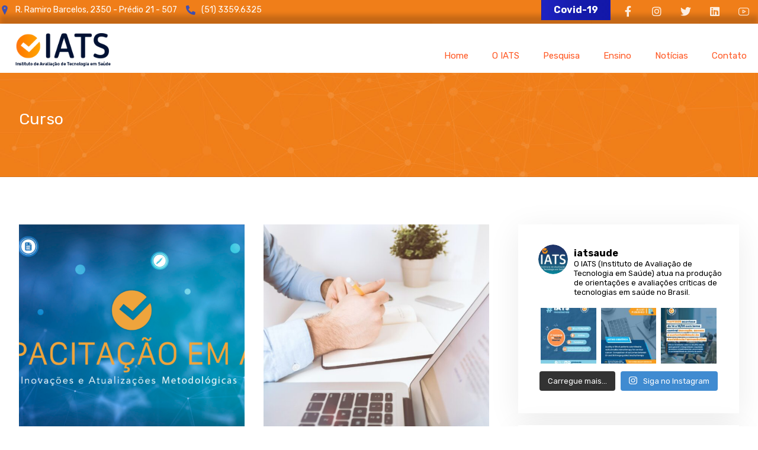

--- FILE ---
content_type: text/html; charset=UTF-8
request_url: http://www.iats.com.br/tag/curso/
body_size: 24659
content:
<!DOCTYPE html>
<html lang="pt-PT">
<head>
	<meta charset="UTF-8" />
	<meta name="viewport" content="width=device-width, initial-scale=1.0, minimum-scale=1.0"/>
	<title>Curso &#8211; IATS</title>
<meta name='robots' content='max-image-preview:large' />
<link rel='dns-prefetch' href='//www.googletagmanager.com' />
<link rel='dns-prefetch' href='//fonts.googleapis.com' />
<link rel='dns-prefetch' href='//s.w.org' />
<link rel="alternate" type="application/rss+xml" title="IATS &raquo; Feed" href="http://www.iats.com.br/feed/" />
<link rel="alternate" type="application/rss+xml" title="IATS &raquo; Feed de comentários" href="http://www.iats.com.br/comments/feed/" />
<link rel="alternate" type="application/rss+xml" title="Feed de etiquetas IATS &raquo; Curso" href="http://www.iats.com.br/tag/curso/feed/" />
<link rel='stylesheet' id='sbi_styles-css'  href='http://www.iats.com.br/wp-content/plugins/instagram-feed/css/sbi-styles.min.css' media='all' />
<link rel='stylesheet' id='wp-block-library-css'  href='http://www.iats.com.br/wp-includes/css/dist/block-library/style.min.css' media='all' />
<link rel='stylesheet' id='wp-block-library-theme-css'  href='http://www.iats.com.br/wp-includes/css/dist/block-library/theme.min.css' media='all' />
<link rel='stylesheet' id='vc_font_awesome_5_shims-css'  href='http://www.iats.com.br/wp-content/plugins/js_composer/assets/lib/bower/font-awesome/css/v4-shims.min.css' media='all' />
<link rel='stylesheet' id='vc_font_awesome_5-css'  href='http://www.iats.com.br/wp-content/plugins/js_composer/assets/lib/bower/font-awesome/css/all.min.css' media='all' />
<link rel='stylesheet' id='cz-icons-pack-css'  href='http://www.iats.com.br/wp-content/plugins/codevz-plus/admin/fields/codevz_fields/icons/czicons.css' media='all' />
<link rel='stylesheet' id='contact-form-7-css'  href='http://www.iats.com.br/wp-content/plugins/contact-form-7/includes/css/styles.css' media='all' />
<link rel='stylesheet' id='ctf_styles-css'  href='http://www.iats.com.br/wp-content/plugins/custom-twitter-feeds/css/ctf-styles.min.css' media='all' />
<link rel='stylesheet' id='rs-plugin-settings-css'  href='http://www.iats.com.br/wp-content/plugins/revslider/public/assets/css/rs6.css' media='all' />
<style id='rs-plugin-settings-inline-css' type='text/css'>
#rs-demo-id {}
</style>
<link rel='stylesheet' id='font-awesome-css'  href='http://www.iats.com.br/wp-content/plugins/ultimate-carousel-for-visual-composer//css/font-awesome/css/all.css' media='all' />
<link rel='stylesheet' id='SFSIPLUSmainCss-css'  href='http://www.iats.com.br/wp-content/plugins/ultimate-social-media-plus/css/sfsi-style.css' media='all' />
<link rel='stylesheet' id='ivory-search-styles-css'  href='http://www.iats.com.br/wp-content/plugins/add-search-to-menu/public/css/ivory-search.min.css' media='all' />
<link rel='stylesheet' id='xtra-css'  href='http://www.iats.com.br/wp-content/themes/xtra/core.css' media='all' />
<link rel='stylesheet' id='fancybox-css'  href='http://www.iats.com.br/wp-content/plugins/easy-fancybox/css/jquery.fancybox.min.css' media='screen' />
<link rel='stylesheet' id='codevz-plugin-css'  href='http://www.iats.com.br/wp-content/plugins/codevz-plus/assets/css/codevzplus.css' media='all' />
<style id='codevz-plugin-inline-css' type='text/css'>


/* Theme color */a:hover, .sf-menu > .cz.current_menu > a, .sf-menu > .cz .cz.current_menu > a, .sf-menu > .current-menu-parent > a, .comment-text .star-rating span {color: #ec2f2b} 
form button, .button, #edd-purchase-button, .edd-submit, .edd-submit.button.blue, .edd-submit.button.blue:hover, .edd-submit.button.blue:focus, [type=submit].edd-submit, .sf-menu > .cz > a:before,.sf-menu > .cz > a:before,
.post-password-form input[type="submit"], .wpcf7-submit, .submit_user, 
#commentform #submit, .commentlist li.bypostauthor > .comment-body:after,.commentlist li.comment-author-admin > .comment-body:after, 
 .pagination .current, .pagination > b, .pagination a:hover, .page-numbers .current, .page-numbers a:hover, .pagination .next:hover, 
.pagination .prev:hover, input[type=submit], .sticky:before, .commentlist li.comment-author-admin .fn,
input[type=submit],input[type=button],.cz_header_button,.cz_default_portfolio a, .dwqa-questions-footer .dwqa-ask-question a,
.cz_readmore, .more-link, .cz_btn  {background-color: #ec2f2b}
.cs_load_more_doing, div.wpcf7 .wpcf7-form .ajax-loader {border-right-color: #ec2f2b}
input:focus,textarea:focus,select:focus {border-color: #ec2f2b !important}
::selection {background-color: #ec2f2b;color: #fff}
::-moz-selection {background-color: #ec2f2b;color: #fff}

/* Custom */.tparrows {box-shadow: 0px 10px 60px rgba(0,0,0,0.2)}

.footer_1_center > div, .footer_1_center > div > div {width: 100%}

/* Dynamic  */html,body{color:#3d3d3d}form button,.cz_btn,.wpcf7-submit,.dwqa-questions-footer .dwqa-ask-question a,input[type=submit],input[type=button],.button,.cz_header_button,.woocommerce a.button,.woocommerce input.button,.woocommerce #respond input#submit.alt,.woocommerce a.button.alt,.woocommerce button.button.alt,.woocommerce input.button.alt,.woocommerce #respond input#submit, .woocommerce a.button, .woocommerce button.button, .woocommerce input.button, #edd-purchase-button, .edd-submit, [type=submit].edd-submit, .edd-submit.button.blue,.woocommerce #payment #place_order, .woocommerce-page #payment #place_order{color:#ffffff;font-weight:700;background-color:#ec2f2b;border-style:solid;border-radius:0px}form button:hover,.cz_btn:hover,.wpcf7-submit:hover,.dwqa-questions-footer .dwqa-ask-question a:hover,input[type=submit]:hover,input[type=button]:hover,.button:hover,.cz_header_button:hover,.woocommerce a.button:hover,.woocommerce input.button:hover,.woocommerce #respond input#submit.alt:hover,.woocommerce a.button.alt:hover,.woocommerce button.button.alt:hover,.woocommerce input.button.alt:hover,.woocommerce #respond input#submit:hover, .woocommerce a.button:hover, .woocommerce button.button:hover, .woocommerce input.button:hover, #edd-purchase-button:hover, .edd-submit:hover, [type=submit].edd-submit:hover, .edd-submit.button.blue:hover, .edd-submit.button.blue:focus,.woocommerce #payment #place_order:hover, .woocommerce-page #payment #place_order:hover,.woocommerce div.product form.cart .button:hover{color:#ffffff;background-color:#2a65a1;opacity:0.9}.widget{color:#000000;background-color:#ffffff;margin-bottom:20px;border-style:none;border-radius:0px;box-shadow:0px 10px 50px 0px rgba(0,0,0,0.08)}.widget a{color:#000000}.widget > h4{font-size:16px;color:#ffffff;text-transform:uppercase;background-color:transparent;background-image:linear-gradient(90deg,#e34211,#f68664,#f96538);padding:10px 30px;margin-right:-50px;margin-bottom:30px;margin-left:-50px;border-style:none;border-radius:0px;display:inline-block}input,textarea,select,.qty{color:#000000;border-style:solid;border-radius:0px}.elms_row .cz_social a, .fixed_side .cz_social a{font-size:18px;color:rgba(255,255,255,0.87);padding:6px;margin-left:1px}.elms_row .cz_social a:hover, .fixed_side .cz_social a:hover{color:#ffffff}.header_1{background-color:transparent;background-image:linear-gradient(90deg,#f07e19,#f07e19,#f07e19);padding-top:0px;padding-bottom:0px;margin-bottom:-4px;box-shadow:0px 0px 9px 0px #000000}#menu_header_1 > .cz > a{font-size:16px;color:#ffffff;padding:6px}#menu_header_1 > .cz > a:hover,#menu_header_1 > .cz:hover > a,#menu_header_1 > .cz.current_menu > a,#menu_header_1 > .current-menu-parent > a{color:#ffffff}#menu_header_1 > .cz > a:before{border-style:solid;border-width:0px;border-radius:4px}.header_2{background-position:right top;background-color:#ffffff;border-style:dashed;border-color:rgba(0,0,0,0.78);border-radius:0px;box-shadow:0px -13px 9px 1px rgba(0,0,0,0.19)}#menu_header_2 > .cz > a{font-size:15px;color:#ff5722;font-weight:400;background-color:rgba(209,209,209,0.01);padding:44px 19px 0px 20px;margin-top:37px;margin-right:0px;margin-left:1px}#menu_header_2 > .cz > a:hover,#menu_header_2 > .cz:hover > a,#menu_header_2 > .cz.current_menu > a,#menu_header_2 > .current-menu-parent > a{color:#000000;background-color:rgba(228,41,41,0.01)}#menu_header_2 > .cz > a:before{background-color:#000000;width:100%;height:3px;padding-top:2px;margin-top:-30px;border-radius:0px;display:inline;top:105px;bottom:0px;left:0px}#menu_header_2 .cz .sub-menu:not(.cz_megamenu_inner_ul),#menu_header_2 .cz_megamenu_inner_ul .cz_megamenu_inner_ul{background-color:rgba(81,81,81,0.92);margin-top:0px;margin-right:21px;margin-left:21px;border-radius:0px;box-shadow:0px 30px 50px 0px rgba(0,0,0,0.17)}#menu_header_2 .cz .cz a{color:#ffffff;padding-top:10px;padding-bottom:10px}#menu_header_2 .cz .cz a:hover,#menu_header_2 .cz .cz:hover > a,#menu_header_2 .cz .cz.current_menu > a,#menu_header_2 .cz .current_menu > .current_menu{color:#ff5722;background-color:#ffffff;padding-right:30px;padding-left:30px}#menu_header_3 > .cz > a{font-size:15px;color:rgba(37,34,32,0.9);padding:6px 17px 7px;margin:0px 5px 0px 0px}#menu_header_3 > .cz > a:hover,#menu_header_3 > .cz:hover > a,#menu_header_3 > .cz.current_menu > a,#menu_header_3 > .current-menu-parent > a{color:#ffffff}#menu_header_3 > .cz > a:before{background-color:transparent;background-image:linear-gradient(90deg,#ec2f2b,#ec2f2b);width:100%;border-style:solid;border-width:0px;border-radius:5px;left:0px}#menu_header_3 .cz .sub-menu:not(.cz_megamenu_inner_ul),#menu_header_3 .cz_megamenu_inner_ul .cz_megamenu_inner_ul{background-color:#ffffff;margin:1px 20px 0px;border-style:solid;border-radius:5px;box-shadow:0px 10px 60px rgba(0,0,0,0.15)}#menu_header_3 .cz .cz a{font-size:16px;color:rgba(0,0,0,0.7);font-weight:500}#menu_header_3 .cz .cz a:hover,#menu_header_3 .cz .cz:hover > a,#menu_header_3 .cz .cz.current_menu > a,#menu_header_3 .cz .current_menu > .current_menu{color:#000000}.onSticky{background-color:#2e2e2e !important}.header_4{background-color:transparent;background-image:linear-gradient(90deg,#ffffff,#ffffff,#d8d8d8);box-shadow:0px 0px 4px 1px #000}#menu_header_4{background-size:cover;background-color:rgba(255,255,255,0.9);border-style:solid;border-right-width:10px;border-color:#f07e19}#menu_header_4 > .cz > a{font-size:16px;padding-top:12px;padding-bottom:12px;border-radius:0px}#menu_header_4 > .cz > a:hover,#menu_header_4 > .cz:hover > a,#menu_header_4 > .cz.current_menu > a,#menu_header_4 > .current-menu-parent > a{color:#ffffff;background-color:#f07e19}#menu_header_4 .cz .cz a{padding-top:10px;padding-bottom:10px;border-radius:0px}#menu_header_4 .cz .cz a:hover,#menu_header_4 .cz .cz:hover > a,#menu_header_4 .cz .cz.current_menu > a,#menu_header_4 .cz .current_menu > .current_menu{color:#ffffff;background-color:#ec2f2b}.page_title,.header_onthe_cover .page_title{font-size:0px;color:#ffffff;background-image:url(http://www.iats.com.br/wp-content/uploads/2021/04/cabecalho-laranja.jpg);padding-top:60px;padding-bottom:40px;border-style:solid;border-width:0px 0px 1px;border-color:rgba(0,0,0,0.11)}.page_title .section_title{font-size:27px;color:#ffffff;font-weight:400;padding-bottom:0px;margin-top:0px;margin-bottom:0px}.page_title a,.page_title a:hover,.page_title i{color:rgba(255,255,255,0.01)}.breadcrumbs{padding-bottom:0px;margin:10px 20px 0px 10px}body, body.rtl, .rtl form{font-family:'Rubik'}a{color:#1a3aac}.cz_middle_footer{padding-bottom:0px}.footer_widget{color:#dddddd;padding:0px 10px}.cz_middle_footer a{color:#ffffff;line-height: 2}.cz_middle_footer a:hover{color:#c6c6c6;text-decoration:underline}.footer_2{background-color:#ec2f2b;padding-top:10px;padding-bottom:10px}i.backtotop{font-size:18px;background-color:#ffffff;border-style:none;border-radius:0px;box-shadow:0px 8px 40px rgba(0,0,0,0.08)}i.fixed_contact{font-size:18px;background-color:#ffffff;border-style:none;border-radius:0px;box-shadow:0px 8px 40px rgba(0,0,0,0.08)}div.fixed_contact{border-radius:0px;box-shadow:0px 10px 60px rgba(0,0,0,0.15)}.footer_widget > h4{font-size:18px;color:#ffffff;border-style:solid;border-bottom-width:4px;border-color:#ffeb3b;display:inline-block}i.backtotop:hover{color:#ffffff;background-color:#ec2f2b}i.fixed_contact:hover{color:#ffffff;background-color:#ec2f2b}.cz-cpt-portfolio .page_title,.cz-cpt-portfolio .header_onthe_cover .page_title{background-image:url(http://www.iats.com.br/wp-content/uploads/2021/04/fundo-projetos.jpg);padding-top:77px;padding-bottom:100px}.page_content img, footer img, .cz_image img, .wp-block-gallery figcaption{border-style:solid;border-radius:0px}.tagcloud a, .cz_post_cat a{background-color:rgba(236,47,43,0.1);padding-right:20px;padding-left:20px;border-style:none;border-radius:0px}.tagcloud a:hover, .cz_post_cat a:hover{color:#ffffff;background-color:transparent;background-image:linear-gradient(90deg,#ec2f2b,#ec2f2b)}.pagination a, .pagination > b, .pagination span, .page-numbers a, .page-numbers span, .woocommerce nav.woocommerce-pagination ul li a, .woocommerce nav.woocommerce-pagination ul li span{margin-right:2px;border-radius:0px}.page_title .row{padding-bottom:0px;margin-bottom:0px}.cz-cpt-post .cz_readmore, .cz-cpt-post .more-link{border-radius:0px}.cz-cpt-post .cz_readmore i, .cz-cpt-post .more-link i{color:#ffffff}#menu_header_3 .sub-menu .sub-menu:not(.cz_megamenu_inner_ul){margin-top:-12px;margin-right:12px;margin-left:12px}.single-post .next_prev .previous i,.single-post .next_prev .next i{color:#ffffff;background-color:#ec2f2b;border-radius:0px}.single-post .next_prev .previous:hover i,.single-post .next_prev .next:hover i{color:#ffffff;background-color:transparent;background-image:linear-gradient(90deg,#ec2f2b,#ec2f2b)}.single-post .next_prev{background-color:#2a65a1;padding:30px;border-radius:0px}.single-post .next_prev h4{color:#ffffff}.cz-cpt-post .cz_default_loop .cz_post_title h3{padding-top:10px}.elms_row .cz_social a:after, .fixed_side .cz_social a:after{color:#ffffff;font-weight:500;background-color:#ec2f2b;padding-right:16px;padding-left:16px;border-radius:5px}.cz-cpt-portfolio article .cz_post_icon{font-size:18px;padding:15px;top:auto;right:10px;bottom:10px;left:auto}.rtl.cz-cpt-portfolio article .cz_post_icon{left:17%;right:auto}.cz-cpt-portfolio .cz_default_loop .cz_post_image, .cz-cpt-portfolio .cz_post_svg{background-color:#4e4c31}#menu_header_2 .cz .cz a .cz_indicator{font-size:10px}#menu_header_2 .sub-menu .sub-menu:not(.cz_megamenu_inner_ul){margin-top:-11px;margin-right:10px;margin-left:2px} .content > h3:first-child, .content .section_title{font-size:0px}.cz-cpt-post article .cz_post_icon{color:#ec2f2b;background-color:#ffffff;border-radius:0px}.cz-cpt-post .cz_post_image, .cz-cpt-post .cz_post_svg{background-color:#f87c39}.pagination .current, .pagination > b, .pagination a:hover, .page-numbers .current, .page-numbers a:hover, .pagination .next:hover, .pagination .prev:hover, .woocommerce nav.woocommerce-pagination ul li a:focus, .woocommerce nav.woocommerce-pagination ul li a:hover, .woocommerce nav.woocommerce-pagination ul li span.current{background-color:transparent;background-image:linear-gradient(90deg,#ec2f2b,#ec2f2b)}.single-post .section_title{color:#ffffff}.single-post .cz_single_fi img{background-color:rgba(236,47,43,0.01);padding-top:0px}.single-post .commentlist li article{border-radius:5px}.cz-cpt-portfolio .cz_default_loop > div{background-color:rgba(0,0,0,0.09)}.single-portfolio .single_con{color:#000000}.single-portfolio h3.section_title{color:rgba(0,0,0,0.03)}.single-portfolio .cz_related_posts > h4{color:rgba(0,0,0,0.01)}#menu_header_2 > .cz > a span i{font-size:28px;margin-right:0px;margin-left:0px;position:absolute;top:34px;left:50%;transform:translate(-50%)}.widget > h4:before{color:rgba(0,0,0,0.01)}.widget > h4:after{color:rgba(0,0,0,0.01)}.cz-cpt-artigos_do_iats .page_title,.cz-cpt-artigos_do_iats .header_onthe_cover .page_title{background-image:url(http://www.iats.com.br/wp-content/uploads/2021/04/cabecalho-laranja.jpg);padding-top:90px;padding-bottom:80px}.cz-cpt-resenhas .page_title,.cz-cpt-resenhas .header_onthe_cover .page_title{background-image:url(http://www.iats.com.br/wp-content/uploads/2021/04/cabecalho-laranja.jpg)}.cz-cpt-resenhas .cz_default_loop .cz_post_meta{background-color:rgba(255,255,255,0.01)}.cz-cpt-resenhas .cz_default_loop .cz_post_excerpt{color:#707070}.single-resenhas .single_con{color:#3d3d3d}

/* Responsive */@media screen and (max-width:1240px){#layout{width:100%!important}#layout.layout_1,#layout.layout_2{width:95%!important}.row{width:90% !important;padding:0}blockquote{padding:20px}footer .elms_center,footer .elms_left,footer .elms_right,footer .have_center .elms_left, footer .have_center .elms_center, footer .have_center .elms_right{float:none;display:table;text-align:center;margin:0 auto;flex:unset}}
@media screen and (max-width:1024px){.header_1,.header_2,.header_3{width: 100%}#layout.layout_1,#layout.layout_2{width:94%!important}#layout.layout_1 .row,#layout.layout_2 .row{width:90% !important}}
@media screen and (max-width:768px){.header_1,.header_2,.header_3,.header_5,.fixed_side{display: none !important}.header_4,.cz_before_mobile_header,.cz_after_mobile_header,.Corpse_Sticky.cz_sticky_corpse_for_header_4{display: block !important}.header_onthe_cover:not(.header_onthe_cover_dt):not(.header_onthe_cover_all){margin-top: 0 !important}body,#layout{max-width:100%;padding: 0 !important;margin: 0 !important}body{overflow-x:hidden}.row{max-width:100%}table{width:100% !important}.inner_layout,#layout.layout_1,#layout.layout_2,.col,.cz_five_columns > .wpb_column,.cz_five_columns > .vc_vc_column{width:100% !important;max-width:100%;margin:0 !important;border-radius:0}.hidden_top_bar,.fixed_contact,.cz_process_road_a,.cz_process_road_b{display:none!important}.cz_parent_megamenu>.sub-menu{margin:0!important}.is_fixed_side{padding:0!important}.cz_tabs_is_v .cz_tabs_nav,.cz_tabs_is_v .cz_tabs_content{width: 100% !important;margin-bottom: 20px}.wpb_column {margin-bottom: 20px}.cz_fixed_footer {position: static !important}.hide_on_desktop,.sm2-bar-ui.hide_on_desktop{display:block}.cz_2_btn_center.hide_on_desktop,.cz_line.tac.hide_on_desktop,.cz_subscribe_elm_center.hide_on_desktop{display:table}.cz_btn.hide_on_desktop{display:inline-block}.Corpse_Sticky,.hide_on_tablet{display:none}header i.hide,.show_on_tablet{display:block}.slick-slide .cz_grid_item{width:100% !important;margin:0 auto !important;float:none !important;display: table !important;}.cz_grid_item{width:50% !important}.cz_grid_item img{width:auto !important;margin: 0 auto}.cz_mobile_text_center, .cz_mobile_text_center *{text-align:center !important;float:none !important;margin-right:auto;margin-left:auto}.cz_mobile_text_center .cz_title_content{width:100%}.cz_mobile_text_center .cz_title_content .cz_wpe_content{display:table}.vc_row[data-vc-stretch-content] .vc_column-inner[class^='vc_custom_'],.vc_row[data-vc-stretch-content] .vc_column-inner[class*=' vc_custom_'] {padding:20px !important;}.wpb_column {margin-bottom: 0 !important;}.vc_row.no_padding .vc_column_container > .vc_column-inner, .vc_row.nopadding .vc_column_container > .vc_column-inner{padding:0 !important;}.cz_posts_container article > div{height: auto !important}.cz_split_box_left > div, .cz_split_box_right > div {width:100% !important;float:none}.search_style_icon_full .search{width:86%;top:80px}.vc_row-o-equal-height .cz_box_front_inner, .vc_row-o-equal-height .cz_eqh, .vc_row-o-equal-height .cz_eqh > div, .vc_row-o-equal-height .cz_eqh > div > div, .vc_row-o-equal-height .cz_eqh > div > div > div, .vc_row-o-equal-height .cz_eqh > div > div > div > div, .vc_row-o-equal-height .cz_eqh > div > div > div > div > div, .cz_posts_equal > .clr{display:block !important}.cz_a_c.cz_timeline_container:before {left: 0}.cz_timeline-i i {left: 0;transform: translateX(-50%)}.cz_a_c .cz_timeline-content {margin-left: 50px;width: 70%;float: left}.cz_a_c .cz_timeline-content .cz_date{position: static;text-align: left}.cz_posts_template_13 article,.cz_posts_template_14 article{width:100%}.center_on_mobile,.center_on_mobile *{text-align:center !important;float:none !important;list-style:none !important}.center_on_mobile .cz_wh_left, .center_on_mobile .cz_wh_right {display:block}.center_on_mobile .item_small > a{display:inline-block;margin:2px 0}.center_on_mobile img,.center_on_mobile .cz_image > div{float:none;display:table !important;margin-left: auto !important;margin-right: auto !important}.center_on_mobile .cz_stylish_list{display: table;margin: 0 auto}.center_on_mobile .star-rating{margin: 0 auto !important}.cz_stylish_list span{text-align: initial !important}.codevz-widget-about > * > *{text-align: center;display: table;margin-left: auto;margin-right: auto}.tac_in_mobile{text-align:center !important;float:none !important;display:table;margin-left:auto !important;margin-right:auto !important}.cz_posts_list_1 .cz_grid_item div > *, .cz_posts_list_2 .cz_grid_item div > *, .cz_posts_list_3 .cz_grid_item div > *, .cz_posts_list_5 .cz_grid_item div > *{padding: 0 !important;width:100% !important}.cz_row_reverse,.cz_reverse_row,.cz_reverse_row_tablet{flex-direction:column-reverse;display: flex}.admin-bar .offcanvas_area,.admin-bar .offcanvas_area,.admin-bar .hidden_top_bar{margin-top: 46px}.admin-bar .header_5,.admin-bar .onSticky,.admin-bar .cz_fixed_top_border,.admin-bar i.offcanvas-close{top:46px}.admin-bar .onSticky{top:0}footer .have_center > .elms_row > .clr{display: block}footer .have_center .elms_left > div,footer .have_center .elms_right > div{float:none;display:inline-block}.page_title .section_title{margin-top:0px;}.breadcrumbs{margin-top:4px;}.page_title,.header_onthe_cover .page_title{padding-top:20px;}}
@media screen and (max-width:480px){.cz_grid_item img{width:auto !important}.cz_tab_a,.cz_tabs_content,.cz_tabs_is_v .cz_tabs_nav{box-sizing:border-box;display: block;width: 100% !important;margin-bottom: 20px}.hide_on_tablet{display:block}.hide_on_mobile{display:none !important}.show_only_tablet,.fixed_contact,.cz_cart_items,.cz_tabs_nav,.cz_tabs_is_v .cz_tabs_nav{display:none}header i.hide,.show_on_mobile,.cz_tabs>select{display:block}.cz_2_btn_center.hide_on_tablet{display:table}.offcanvas_area{width:75%}.woocommerce ul.products li.product, .woocommerce-page ul.products li.product, .woocommerce-page[class*=columns-] ul.products li.product, .woocommerce[class*=columns-] ul.products li.product,.wpcf7-form p,.cz_default_loop,.cz_post_image,.cz_post_chess_content{width: 100% !important}.cz_post_chess_content{position:static;transform:none}.cz_post_image,.cz_default_grid{width: 100%;margin-bottom:30px !important}.wpcf7-form p {width: 100% !important;margin: 0 0 10px !important}th, td {padding: 1px}dt {width: auto}dd {margin: 0}pre{width: 90%}.woocommerce .woocommerce-result-count, .woocommerce-page .woocommerce-result-count,.woocommerce .woocommerce-ordering, .woocommerce-page .woocommerce-ordering{float:none;text-align:center;width:100%}.woocommerce #coupon_code, .coupon input.button {width:100% !important;margin:0 0 10px !important}span.wpcf7-not-valid-tip{left:auto}.wpcf7-not-valid-tip:after{right:auto;left:-41px}.cz_video_popup div{width:fit-content}.cz_grid_item{position:static !important;width:100% !important;margin:0 !important;float:none !important;transform:none !important}.cz_grid_item > div{margin:0 0 10px !important}.cz_grid{width:100% !important;margin:0 !important;height: auto !important}.next_prev, .next_prev li { display: block !important; float: none !important; width: 100% !important; border: 0 !important; margin: 0 0 30px !important; text-align: center !important; }.next_prev i {display: none}.next_prev h4 {padding: 0 !important; }.services.left .service_custom,.services.right .service_custom,.services.left .service_img,.services.right .service_img{float:none;margin:0 auto 20px auto !important;display:table}.services div.service_text,.services.right div.service_text{padding:0 !important;text-align:center !important}.header_onthe_cover_dt{margin-top:0 !important}.alignleft,.alignright{float:none;margin:0 auto 30px}.woocommerce li.product{margin-bottom:30px !important}.woocommerce #reviews #comments ol.commentlist li .comment-text{margin:0 !important}#comments .commentlist li .avatar{left:-20px !important}.services .service_custom i{left: 50%;transform: translateX(-50%)}#commentform > p{display:block;width:100%}blockquote,.blockquote{width:100% !important;box-sizing:border-box;text-align:center;display:table !important;margin:0 auto 30px !important;float:none !important}.cz_related_post{margin-bottom: 30px !important}.right_br_full_container .lefter, .right_br_full_container .righter,.right_br_full_container .breadcrumbs{width:100%;text-align:center}a img.alignleft,a img.alignright{margin:0 auto 30px;display:block;float:none}.cz_popup_in{max-height:85%!important;max-width:90%!important;min-width:0;animation:none;box-sizing:border-box;left:5%;transform:translate(0,-50%)}.rtl .sf-menu > .cz{width:100%}.cz_2_btn a {box-sizing: border-box}.cz_has_year{margin-left:0 !important}.cz_history_1 > span:first-child{position:static !important;margin-bottom:10px !important;display:inline-block}.search-form .search-submit{margin: 0}.page_item_has_children .children, ul.cz_circle_list {margin: 8px 0 8px 10px}ul, .widget_nav_menu .sub-menu, .widget_categories .children, .page_item_has_children .children, ul.cz_circle_list{margin-left: 10px}.dwqa-questions-list .dwqa-question-item{padding: 20px 20px 20px 90px}.dwqa-question-content, .dwqa-answer-content{padding:0}.cz_reverse_row_mobile{flex-direction:column-reverse;display: flex}.cz_hexagon{position: relative;margin: 0 auto 30px}.cz_gallery_badge{right:-10px}.woocommerce table.shop_table_responsive tr td,.woocommerce-page table.shop_table_responsive tr td{display:flow-root !important}.quantity{float:right}.cz_edd_container .edd_price_options{position: static;visibility: visible;opacity: 1;transform: none;box-shadow: none;padding: 0}.cz_subscribe_elm{width:100% !important}.cz_mobile_btn_center{float:none !important;margin-left: auto !important;margin-right: auto !important;display: table !important;text-align: center !important}.cz_mobile_btn_block{float:none}.cz_mobile_btn_block a{display:block;margin:0;text-align:center}.cz_close_popup{position:absolute;top:20px;right:20px;font-size:16px;}.page-title{text-align:center}.rtl .services .service_custom i{right:50%;transform:translateX(50%)}.rtl .services.left .service_custom,.rtl .services.right .service_custom,.rtl .services.left .service_img,.rtl .services.right .service_img{float: none}.page_title .section_title{display:block;font-size:16px;margin-left:2px;width:100%}.breadcrumbs{display:none;}}


/* PageBuilder */
</style>
<link rel='stylesheet' id='google-font-rubik-css'  href='//fonts.googleapis.com/css?family=Rubik%3A100%2C200%2C300%2C400%2C500%2C600%2C700%2C800%2C900' media='all' />
<script src='http://www.iats.com.br/wp-includes/js/jquery/jquery.min.js' id='jquery-core-js'></script>
<script src='http://www.iats.com.br/wp-includes/js/jquery/jquery-migrate.min.js' id='jquery-migrate-js'></script>
<script src='http://www.iats.com.br/wp-content/plugins/flowpaper-lite-pdf-flipbook/assets/lity/lity.min.js' id='lity-js-js'></script>
<script src='http://www.iats.com.br/wp-content/plugins/revslider/public/assets/js/rbtools.min.js' id='tp-tools-js'></script>
<script src='http://www.iats.com.br/wp-content/plugins/revslider/public/assets/js/rs6.min.js' id='revmin-js'></script>

<!-- Google Analytics snippet added by Site Kit -->
<script src='https://www.googletagmanager.com/gtag/js?id=UA-195999412-1' id='google_gtagjs-js' async></script>
<script id='google_gtagjs-js-after'>
window.dataLayer = window.dataLayer || [];function gtag(){dataLayer.push(arguments);}
gtag('set', 'linker', {"domains":["www.iats.com.br"]} );
gtag("js", new Date());
gtag("set", "developer_id.dZTNiMT", true);
gtag("config", "UA-195999412-1", {"anonymize_ip":true});
gtag("config", "GT-PLHCBSJ");
</script>

<!-- End Google Analytics snippet added by Site Kit -->
<link rel="https://api.w.org/" href="http://www.iats.com.br/wp-json/" /><link rel="alternate" type="application/json" href="http://www.iats.com.br/wp-json/wp/v2/tags/156" /><link rel="EditURI" type="application/rsd+xml" title="RSD" href="https://www.iats.com.br/xmlrpc.php?rsd" />
<link rel="wlwmanifest" type="application/wlwmanifest+xml" href="http://www.iats.com.br/wp-includes/wlwmanifest.xml" /> 
<meta name="generator" content="WordPress 5.7.14" />
<meta name="format-detection" content="telephone=no">
<meta name="generator" content="Site Kit by Google 1.99.0" />	<script>
		window.addEventListener("sfsi_plus_functions_loaded", function() {
			var body = document.getElementsByTagName('body')[0];
			// console.log(body);
			body.classList.add("sfsi_plus_3.51");
		})
		// window.addEventListener('sfsi_plus_functions_loaded',function(e) {
		// 	jQuery("body").addClass("sfsi_plus_3.51")
		// });
		jQuery(document).ready(function(e) {
			jQuery("body").addClass("sfsi_plus_3.51")
		});

		function sfsi_plus_processfurther(ref) {
			var feed_id = '[base64]';
			var feedtype = 8;
			var email = jQuery(ref).find('input[name="email"]').val();
			var filter = /^([a-zA-Z0-9_\.\-])+\@(([a-zA-Z0-9\-])+\.)+([a-zA-Z0-9]{2,4})+$/;
			if ((email != "Enter your email") && (filter.test(email))) {
				if (feedtype == "8") {
					var url = "https://api.follow.it/subscription-form/" + feed_id + "/" + feedtype;
					window.open(url, "popupwindow", "scrollbars=yes,width=1080,height=760");
					return true;
				}
			} else {
				alert("Please enter email address");
				jQuery(ref).find('input[name="email"]').focus();
				return false;
			}
		}
	</script>
	<style>
		.sfsi_plus_subscribe_Popinner {
			width: 100% !important;
			height: auto !important;
			border: 1px solid #b5b5b5 !important;
			padding: 18px 0px !important;
			background-color: #ffffff !important;
		}

		.sfsi_plus_subscribe_Popinner form {
			margin: 0 20px !important;
		}

		.sfsi_plus_subscribe_Popinner h5 {
			font-family: Helvetica,Arial,sans-serif !important;

			font-weight: bold !important;
			color: #000000 !important;
			font-size: 16px !important;
			text-align: center !important;
			margin: 0 0 10px !important;
			padding: 0 !important;
		}

		.sfsi_plus_subscription_form_field {
			margin: 5px 0 !important;
			width: 100% !important;
			display: inline-flex;
			display: -webkit-inline-flex;
		}

		.sfsi_plus_subscription_form_field input {
			width: 100% !important;
			padding: 10px 0px !important;
		}

		.sfsi_plus_subscribe_Popinner input[type=email] {
			font-family: Helvetica,Arial,sans-serif !important;

			font-style: normal !important;
			color: #000000 !important;
			font-size: 14px !important;
			text-align: center !important;
		}

		.sfsi_plus_subscribe_Popinner input[type=email]::-webkit-input-placeholder {
			font-family: Helvetica,Arial,sans-serif !important;

			font-style: normal !important;
			color: #000000 !important;
			font-size: 14px !important;
			text-align: center !important;
		}

		.sfsi_plus_subscribe_Popinner input[type=email]:-moz-placeholder {
			/* Firefox 18- */
			font-family: Helvetica,Arial,sans-serif !important;

			font-style: normal !important;
			color: #000000 !important;
			font-size: 14px !important;
			text-align: center !important;
		}

		.sfsi_plus_subscribe_Popinner input[type=email]::-moz-placeholder {
			/* Firefox 19+ */
			font-family: Helvetica,Arial,sans-serif !important;

			font-style: normal !important;
			color: #000000 !important;
			font-size: 14px !important;
			text-align: center !important;
		}

		.sfsi_plus_subscribe_Popinner input[type=email]:-ms-input-placeholder {
			font-family: Helvetica,Arial,sans-serif !important;

			font-style: normal !important;
			color: #000000 !important;
			font-size: 14px !important;
			text-align: center !important;
		}

		.sfsi_plus_subscribe_Popinner input[type=submit] {
			font-family: Helvetica,Arial,sans-serif !important;

			font-weight: bold !important;
			color: #000000 !important;
			font-size: 16px !important;
			text-align: center !important;
			background-color: #dedede !important;
		}
	</style>
	<meta name="follow.[base64]" content="mCfYfFaG9uvrCUVZD8WG"/> <meta name="viewport" content="width=device-width, initial-scale=1"><meta property="og:image" content="http://www.iats.com.br/wp-content/uploads/2021/10/Banner-site-curso.png" data-id="sfsi-plus"/><meta property="og:image:type" content="" data-id="sfsi-plus"/><meta property="og:image:width" content="1920" data-id="sfsi-plus"/><meta property="og:image:height" content="1080" data-id="sfsi-plus"/><meta property="og:description" content="
Início das aulas está previsto para março de 2022



Estão abertas as inscrições para a “Capacitação em ATS: inovações e atualizações metodológicas”, curso online promovido pelo IATS e Fundação Médica do Rio Grande do Sul. Voltado para profissionais da área da saúde com formação superior, da iniciativa pública ou privada, que desejem adquirir conhecimento dos conceitos e metodologias envolvidas na Avaliação de Tecnologias em Saúde (ATS), o curso objetiva maior integração entre as evidências e as políticas de saúde, ampliando as discussões na área.



Os conteúdos temáticos do curso foram organizados em três módulos: Fundamentos em ATS, Evidência clínica versus evidência de mundo real e Avaliação econômica. O curso abrange atividades de ensino à distância, material de apoio educativo, vídeo-aulas, interação através de fóruns de discussão, webinários com especialistas e momentos de tutoria síncrona e assíncrona.



“A crescente demanda por incorporações de novas tecnologias nos Sistemas de Saúde destaca a importância da ATS como subsídio para a tomada de decisão. Esse curso busca atualizar metodologias na área de ATS ampliando o conhecimento para os profissionais atuantes”, aponta a Prof. Fernanda D’Athayde, integrante do corpo docente e membro da coordenação do curso.



Tradição em pesquisa em ATS e diferenciais do curso



O IATS tem desenvolvido sua tradição de pesquisa em ATS, buscando explorar, entender e suplantar esses desafios através de estudos científicos. A equipe de coordenação, formada por pesquisadoras do Instituto com experiência tanto acadêmicas quanto práticas, estruturou um corpo docente totalmente especializado e com expertise nos assuntos propostos para cada módulo.



De acordo com as coordenadoras do curso, as professoras Ângela Bagattini, Fernanda D’Athayde e Michelle Quarti, o módulo 1 busca capacitar o aluno a compreender a ATS globalmente, sua importância e seu papel na tomada de decisão em saúde. Compreender os conceitos em economia da saúde e ATS e sua aplicabilidade bem como compreender a importância do monitoramento do horizonte das tecnologias e os acordos de compartilhamento de risco para tecnologias candidatas a incorporação no sistema de saúde são objetivos do módulo. O segundo módulo foi pensado com o objetivo de auxiliar o estudante a compreender e interpretar as diferentes fontes de evidências em situações ideais com evidências de alta qualidade, mas também em situações que necessitam de ações rápidas ou doenças raras com poucas evidências disponíveis. O módulo 3 do curso pretende capacitar o aluno para conhecer e compreender as avaliações econômicas em saúde, os conceitos básicos e métodos analíticos utilizados para comparar diferentes alternativas na tomada de decisão no contexto sanitário.



Com a preocupação de abordam temáticas atualizadas dos conceitos de ATS, a capacitação conta com material elaborado por professores e pesquisadores das melhores universidades públicas do país com formação e experiência na área, além de conteúdo audiovisual exclusivo e inédito.



Outro diferencial do curso são os momentos síncronos de tutoria e apoio durante todo o curso. As atividades de interação e tutoria serão conduzidas por professores tutores com expertise nos temas abordados no curso.



Datas importantes e investimento



O curso foi estruturado para realização em 16 semanas, com início em 7 de março e finalização em 10 de junho de 2022. As inscrições ficam abertas até 26 de fevereiro, mas os valores de matrícula mudam de acordo com o período de cada lote:



Períodos de inscriçãoValores1º lote (de 01/nov a 15/dez de 2021)R$ 4992º lote (de 16/dez de 2021 a 31/jan de 2022)R$ 5593º lote (de 1/fev a 26/fev de 2022)R$ 619



As inscrições são realizadas pelo site da Fundação Médica. O curso tem vagas limitadas e ainda oferece 30 vagas gratuitas para gestores públicos de todo o país. Interessados deverão preencher o formulário para participar da seleção.
" data-id="sfsi-plus"/><meta property="og:url" content="http://www.iats.com.br/2021/11/iats-lanca-curso-online-em-ats-com-foco-em-inovacoes-e-atualizacoes-metodologicas/" data-id="sfsi-plus"/><meta property="og:title" content="IATS lança curso online em ATS com foco em inovações e atualizações metodológicas" data-id="sfsi-plus"/>
<!-- Google AdSense snippet added by Site Kit -->
<meta name="google-adsense-platform-account" content="ca-host-pub-2644536267352236">
<meta name="google-adsense-platform-domain" content="sitekit.withgoogle.com">
<!-- End Google AdSense snippet added by Site Kit -->
<meta name="generator" content="Powered by WPBakery Page Builder - drag and drop page builder for WordPress."/>
<meta name="generator" content="Powered by Slider Revolution 6.2.1 - responsive, Mobile-Friendly Slider Plugin for WordPress with comfortable drag and drop interface." />
<link rel="icon" href="http://www.iats.com.br/wp-content/uploads/2021/03/cropped-logo-pequeno-1-32x32.png" sizes="32x32" />
<link rel="icon" href="http://www.iats.com.br/wp-content/uploads/2021/03/cropped-logo-pequeno-1-192x192.png" sizes="192x192" />
<link rel="apple-touch-icon" href="http://www.iats.com.br/wp-content/uploads/2021/03/cropped-logo-pequeno-1-180x180.png" />
<meta name="msapplication-TileImage" content="http://www.iats.com.br/wp-content/uploads/2021/03/cropped-logo-pequeno-1-270x270.png" />
<script type="text/javascript">function setREVStartSize(e){			
			try {								
				var pw = document.getElementById(e.c).parentNode.offsetWidth,
					newh;
				pw = pw===0 || isNaN(pw) ? window.innerWidth : pw;
				e.tabw = e.tabw===undefined ? 0 : parseInt(e.tabw);
				e.thumbw = e.thumbw===undefined ? 0 : parseInt(e.thumbw);
				e.tabh = e.tabh===undefined ? 0 : parseInt(e.tabh);
				e.thumbh = e.thumbh===undefined ? 0 : parseInt(e.thumbh);
				e.tabhide = e.tabhide===undefined ? 0 : parseInt(e.tabhide);
				e.thumbhide = e.thumbhide===undefined ? 0 : parseInt(e.thumbhide);
				e.mh = e.mh===undefined || e.mh=="" || e.mh==="auto" ? 0 : parseInt(e.mh,0);		
				if(e.layout==="fullscreen" || e.l==="fullscreen") 						
					newh = Math.max(e.mh,window.innerHeight);				
				else{					
					e.gw = Array.isArray(e.gw) ? e.gw : [e.gw];
					for (var i in e.rl) if (e.gw[i]===undefined || e.gw[i]===0) e.gw[i] = e.gw[i-1];					
					e.gh = e.el===undefined || e.el==="" || (Array.isArray(e.el) && e.el.length==0)? e.gh : e.el;
					e.gh = Array.isArray(e.gh) ? e.gh : [e.gh];
					for (var i in e.rl) if (e.gh[i]===undefined || e.gh[i]===0) e.gh[i] = e.gh[i-1];
										
					var nl = new Array(e.rl.length),
						ix = 0,						
						sl;					
					e.tabw = e.tabhide>=pw ? 0 : e.tabw;
					e.thumbw = e.thumbhide>=pw ? 0 : e.thumbw;
					e.tabh = e.tabhide>=pw ? 0 : e.tabh;
					e.thumbh = e.thumbhide>=pw ? 0 : e.thumbh;					
					for (var i in e.rl) nl[i] = e.rl[i]<window.innerWidth ? 0 : e.rl[i];
					sl = nl[0];									
					for (var i in nl) if (sl>nl[i] && nl[i]>0) { sl = nl[i]; ix=i;}															
					var m = pw>(e.gw[ix]+e.tabw+e.thumbw) ? 1 : (pw-(e.tabw+e.thumbw)) / (e.gw[ix]);					

					newh =  (e.type==="carousel" && e.justify==="true" ? e.gh[ix] : (e.gh[ix] * m)) + (e.tabh + e.thumbh);
				}			
				
				if(window.rs_init_css===undefined) window.rs_init_css = document.head.appendChild(document.createElement("style"));					
				document.getElementById(e.c).height = newh;
				window.rs_init_css.innerHTML += "#"+e.c+"_wrapper { height: "+newh+"px }";				
			} catch(e){
				console.log("Failure at Presize of Slider:" + e)
			}					   
		  };</script>
<noscript><style> .wpb_animate_when_almost_visible { opacity: 1; }</style></noscript></head>

<body class="archive tag tag-curso tag-156 wp-embed-responsive cz-cpt-post  cz_sticky cz-3.8.8 clr cz-page-9498 sfsi_plus_actvite_theme_default xtra wpb-js-composer js-comp-ver-6.1 vc_responsive">
	<div id="intro"  data-ajax="https://www.iats.com.br/wp-admin/admin-ajax.php"></div>

<div id="layout" class="clr layout_"><div class="inner_layout "><div class="cz_overlay"></div><header class="page_header clr"><div class="header_1 cz_menu_fx_fade_in"><div class="row elms_row"><div class="clr"><div class="elms_left header_1_left "><div class="cz_elm icon_header_1_left_0 inner_icon_header_1_left_0" style="margin-top:0px;margin-bottom:0px;"><div class="elm_icon_text"><i class="fa czico-016-map-localization" style="color:#3f51b5;"></i><span class="it_text ml10" style="font-size:14px;color:#ffffff;">R. Ramiro Barcelos, 2350 - Prédio 21 - 507</span></div></div><div class="cz_elm icon_header_1_left_1 inner_icon_header_1_left_1" style="margin-top:0px;margin-right:0px;margin-bottom:0px;margin-left:15px;"><div class="elm_icon_text"><i class="fas fa-phone-alt" style="color:#3f51b5;"></i><span class="it_text ml10" style="font-size:14px;color:#ffffff;">(51) 3359.6325</span></div></div></div><div class="elms_right header_1_right "><div class="cz_elm social_header_1_right_2 inner_social_header_1_right_0" style="margin-top:-4px;margin-bottom:0px;"><div class="cz_social cz_social_colored_bg_hover cz_social_fx_3 cz_tooltip cz_tooltip_down"><a class="cz-facebook" href="https://www.facebook.com/iatsaude" data-title="Facebook" target="_blank"><i class="fa fa-facebook"></i><span>Facebook</span></a><a class="cz-instagram" href="https://www.instagram.com/iatsaude" data-title="Instagram" target="_blank"><i class="fa fa-instagram"></i><span>Instagram</span></a><a class="cz-twitter" href="https://twitter.com/iatsaude" data-title="Twitter" target="_blank"><i class="fab fa-twitter"></i><span>Twitter</span></a><a class="cz-linkedin" href="https://br.linkedin.com/company/iatsaude" data-title="Linkedin" target="_blank"><i class="fab fa-linkedin"></i><span>Linkedin</span></a><a class="cz-192-youtube" href="https://www.youtube.com/channel/UC7oA_-NMTkWRXiScqD0ptDA" data-title="Youtube" target="_blank"><i class="fa czico-192-youtube"></i><span>Youtube</span></a></div></div><div class="cz_elm button_header_1_right_3 inner_button_header_1_right_1" style="margin-top:0px;margin-right:4px;margin-bottom:-1px;"><a class="cz_header_button cz_btn_86409" href="http://www.iats.com.br/pesquisa-covid/" style="background-color:transparent;background-image:linear-gradient(90deg,#1e23c2,#161bab,#1217a9);padding-top:0px;padding-bottom:0px;margin-top:0px;margin-bottom:0px;" data-cz-style=""><span>Covid-19</span></a></div></div></div></div></div><div class="header_2 cz_menu_fx_top_to_bottom cz_menu_fx_none"><div class="row elms_row"><div class="clr"><div class="elms_left header_2_left "><div class="cz_elm logo_header_2_left_4 inner_logo_header_2_left_0" style="margin-top:16px;margin-right:0px;margin-bottom:11px;margin-left:26px;"><div class="logo_is_img logo"><a href="http://www.iats.com.br/" title="Instituto de Avaliação de Tecnologia em Saúde"><img src="http://www.iats.com.br/wp-content/uploads/2021/03/logo-2.png" alt="IATS" width="200" height="200" style="width: 161px"></a></div></div></div><div class="elms_right header_2_right "><div class="cz_elm menu_header_2_right_5 inner_menu_header_2_right_0" style="margin-top:-42px;margin-bottom:0px;"><i class="fa fa-bars hide icon_mobile_cz_menu_default cz_mi_63317" style=""></i><ul id="menu_header_2" class="sf-menu clr cz_menu_default" data-indicator="" data-indicator2="fa czico-189-arrows-1"><li id="menu-header_2-7075" class="menu-item menu-item-type-post_type menu-item-object-page menu-item-home cz" data-sub-menu=""><a data-title="Home" href="http://www.iats.com.br/"><span>Home</span></a></li>
<li id="menu-header_2-1910" class="menu-item menu-item-type-post_type menu-item-object-page menu-item-has-children cz" data-sub-menu=""><a data-title="O IATS" href="http://www.iats.com.br/oiats/"><span>O IATS</span></a>
<ul class="sub-menu">
<li id="menu-header_2-2162" class="menu-item menu-item-type-custom menu-item-object-custom cz" data-sub-menu=""><a data-title="Quem Somos" href="https://iats.com.br/oiats/##quemsomos"><span>Quem Somos</span></a></li>
<li id="menu-header_2-2086" class="menu-item menu-item-type-custom menu-item-object-custom cz" data-sub-menu=""><a data-title="Coordenação" href="https://iats.com.br/oiats/##coordenacao"><span>Coordenação</span></a></li>
<li id="menu-header_2-7867" class="menu-item menu-item-type-custom menu-item-object-custom cz" data-sub-menu=""><a data-title="Comitê Gestor" href="https://iats.com.br/oiats/##comitegestor"><span>Comitê Gestor</span></a></li>
<li id="menu-header_2-7865" class="menu-item menu-item-type-custom menu-item-object-custom cz" data-sub-menu=""><a data-title="Pesquisadores" href="https://iats.com.br/oiats/##pesquisadores"><span>Pesquisadores</span></a></li>
<li id="menu-header_2-7866" class="menu-item menu-item-type-custom menu-item-object-custom cz" data-sub-menu=""><a data-title="Orgãos de Fomento" href="https://iats.com.br/oiats/##orgaosdefomento"><span>Orgãos de Fomento</span></a></li>
<li id="menu-header_2-7868" class="menu-item menu-item-type-custom menu-item-object-custom cz" data-sub-menu=""><a data-title="Parcerias" href="https://iats.com.br/oiats/##parcerias"><span>Parcerias</span></a></li>
</ul>
</li>
<li id="menu-header_2-2094" class="menu-item menu-item-type-post_type menu-item-object-page menu-item-has-children cz" data-sub-menu=""><a data-title="Pesquisa" href="http://www.iats.com.br/pesquisa/"><span>Pesquisa</span></a>
<ul class="sub-menu">
<li id="menu-header_2-7903" class="menu-item menu-item-type-custom menu-item-object-custom cz" data-sub-menu=""><a data-title="Projetos" href="https://www.iats.com.br/pesquisa/##projetos"><span>Projetos</span></a></li>
<li id="menu-header_2-7904" class="menu-item menu-item-type-custom menu-item-object-custom cz" data-sub-menu=""><a data-title="Artigos" href="https://www.iats.com.br/pesquisa/##artigos"><span>Artigos</span></a></li>
<li id="menu-header_2-9129" class="menu-item menu-item-type-post_type menu-item-object-page cz" data-sub-menu=""><a data-title="ATS" href="http://www.iats.com.br/pesquisa/ats/"><span>ATS</span></a></li>
<li id="menu-header_2-9131" class="menu-item menu-item-type-post_type menu-item-object-page cz" data-sub-menu=""><a data-title="VBHC" href="http://www.iats.com.br/pesquisa/vbhc/"><span>VBHC</span></a></li>
<li id="menu-header_2-9130" class="menu-item menu-item-type-post_type menu-item-object-page cz" data-sub-menu=""><a data-title="IA para a Saúde" href="http://www.iats.com.br/pesquisa/iaparaasaude/"><span>IA para a Saúde</span></a></li>
</ul>
</li>
<li id="menu-header_2-2262" class="menu-item menu-item-type-post_type menu-item-object-page menu-item-has-children cz" data-sub-menu=""><a data-title="Ensino" href="http://www.iats.com.br/ensino/"><span>Ensino</span></a>
<ul class="sub-menu">
<li id="menu-header_2-7869" class="menu-item menu-item-type-custom menu-item-object-custom cz" data-sub-menu=""><a data-title="Cursos" href="https://iats.com.br/ensino/#cursos"><span>Cursos</span></a></li>
<li id="menu-header_2-7870" class="menu-item menu-item-type-custom menu-item-object-custom cz" data-sub-menu=""><a data-title="Resenhas" href="https://iats.com.br/ensino/#resenhas"><span>Resenhas</span></a></li>
<li id="menu-header_2-8709" class="menu-item menu-item-type-custom menu-item-object-custom cz" data-sub-menu=""><a data-title="Recursos Humanos" href="https://www.iats.com.br/ensino/##recursoshumanos"><span>Recursos Humanos</span></a></li>
<li id="menu-header_2-9313" class="menu-item menu-item-type-post_type menu-item-object-page cz" data-sub-menu=""><a data-title="Produções Técnicas" href="http://www.iats.com.br/producoes-tecnicas/"><span>Produções Técnicas</span></a></li>
</ul>
</li>
<li id="menu-header_2-7694" class="menu-item menu-item-type-post_type menu-item-object-page cz" data-sub-menu=""><a data-title="Notícias" href="http://www.iats.com.br/noticias/"><span>Notícias</span></a></li>
<li id="menu-header_2-2019" class="menu-item menu-item-type-post_type menu-item-object-page cz" data-sub-menu=""><a data-title="Contato" href="http://www.iats.com.br/contato/"><span>Contato</span></a></li>
</ul></div></div></div></div></div><div class="header_4"><div class="row elms_row"><div class="clr"><div class="elms_left header_4_left "><div class="cz_elm logo_header_4_left_6 inner_logo_header_4_left_0" style="margin-top:22px;margin-bottom:2px;"><div class="logo_is_img logo"><a href="http://www.iats.com.br/" title="Instituto de Avaliação de Tecnologia em Saúde"><img src="http://www.iats.com.br/wp-content/uploads/2021/03/logo-2.png" alt="IATS" width="200" height="200" style="width: 138px"></a></div></div></div><div class="elms_right header_4_right "><div class="cz_elm menu_header_4_right_7 inner_menu_header_4_right_0" style="margin-top:20px;margin-bottom:20px;"><i class="fa fa-bars icon_offcanvas_menu inview_right cz_mi_42283" style="color:#f07e19;"></i><i class="fa fa-bars hide icon_mobile_offcanvas_menu inview_right cz_mi_42283" style="color:#f07e19;"></i><ul id="menu_header_4" class="sf-menu clr offcanvas_menu inview_right" data-indicator="" data-indicator2=""><li id="menu-header_4-7075" class="menu-item menu-item-type-post_type menu-item-object-page menu-item-home cz" data-sub-menu=""><a data-title="Home" href="http://www.iats.com.br/"><span>Home</span></a></li>
<li id="menu-header_4-1910" class="menu-item menu-item-type-post_type menu-item-object-page menu-item-has-children cz" data-sub-menu=""><a data-title="O IATS" href="http://www.iats.com.br/oiats/"><span>O IATS</span></a>
<ul class="sub-menu">
<li id="menu-header_4-2162" class="menu-item menu-item-type-custom menu-item-object-custom cz" data-sub-menu=""><a data-title="Quem Somos" href="https://iats.com.br/oiats/##quemsomos"><span>Quem Somos</span></a></li>
<li id="menu-header_4-2086" class="menu-item menu-item-type-custom menu-item-object-custom cz" data-sub-menu=""><a data-title="Coordenação" href="https://iats.com.br/oiats/##coordenacao"><span>Coordenação</span></a></li>
<li id="menu-header_4-7867" class="menu-item menu-item-type-custom menu-item-object-custom cz" data-sub-menu=""><a data-title="Comitê Gestor" href="https://iats.com.br/oiats/##comitegestor"><span>Comitê Gestor</span></a></li>
<li id="menu-header_4-7865" class="menu-item menu-item-type-custom menu-item-object-custom cz" data-sub-menu=""><a data-title="Pesquisadores" href="https://iats.com.br/oiats/##pesquisadores"><span>Pesquisadores</span></a></li>
<li id="menu-header_4-7866" class="menu-item menu-item-type-custom menu-item-object-custom cz" data-sub-menu=""><a data-title="Orgãos de Fomento" href="https://iats.com.br/oiats/##orgaosdefomento"><span>Orgãos de Fomento</span></a></li>
<li id="menu-header_4-7868" class="menu-item menu-item-type-custom menu-item-object-custom cz" data-sub-menu=""><a data-title="Parcerias" href="https://iats.com.br/oiats/##parcerias"><span>Parcerias</span></a></li>
</ul>
</li>
<li id="menu-header_4-2094" class="menu-item menu-item-type-post_type menu-item-object-page menu-item-has-children cz" data-sub-menu=""><a data-title="Pesquisa" href="http://www.iats.com.br/pesquisa/"><span>Pesquisa</span></a>
<ul class="sub-menu">
<li id="menu-header_4-7903" class="menu-item menu-item-type-custom menu-item-object-custom cz" data-sub-menu=""><a data-title="Projetos" href="https://www.iats.com.br/pesquisa/##projetos"><span>Projetos</span></a></li>
<li id="menu-header_4-7904" class="menu-item menu-item-type-custom menu-item-object-custom cz" data-sub-menu=""><a data-title="Artigos" href="https://www.iats.com.br/pesquisa/##artigos"><span>Artigos</span></a></li>
<li id="menu-header_4-9129" class="menu-item menu-item-type-post_type menu-item-object-page cz" data-sub-menu=""><a data-title="ATS" href="http://www.iats.com.br/pesquisa/ats/"><span>ATS</span></a></li>
<li id="menu-header_4-9131" class="menu-item menu-item-type-post_type menu-item-object-page cz" data-sub-menu=""><a data-title="VBHC" href="http://www.iats.com.br/pesquisa/vbhc/"><span>VBHC</span></a></li>
<li id="menu-header_4-9130" class="menu-item menu-item-type-post_type menu-item-object-page cz" data-sub-menu=""><a data-title="IA para a Saúde" href="http://www.iats.com.br/pesquisa/iaparaasaude/"><span>IA para a Saúde</span></a></li>
</ul>
</li>
<li id="menu-header_4-2262" class="menu-item menu-item-type-post_type menu-item-object-page menu-item-has-children cz" data-sub-menu=""><a data-title="Ensino" href="http://www.iats.com.br/ensino/"><span>Ensino</span></a>
<ul class="sub-menu">
<li id="menu-header_4-7869" class="menu-item menu-item-type-custom menu-item-object-custom cz" data-sub-menu=""><a data-title="Cursos" href="https://iats.com.br/ensino/#cursos"><span>Cursos</span></a></li>
<li id="menu-header_4-7870" class="menu-item menu-item-type-custom menu-item-object-custom cz" data-sub-menu=""><a data-title="Resenhas" href="https://iats.com.br/ensino/#resenhas"><span>Resenhas</span></a></li>
<li id="menu-header_4-8709" class="menu-item menu-item-type-custom menu-item-object-custom cz" data-sub-menu=""><a data-title="Recursos Humanos" href="https://www.iats.com.br/ensino/##recursoshumanos"><span>Recursos Humanos</span></a></li>
<li id="menu-header_4-9313" class="menu-item menu-item-type-post_type menu-item-object-page cz" data-sub-menu=""><a data-title="Produções Técnicas" href="http://www.iats.com.br/producoes-tecnicas/"><span>Produções Técnicas</span></a></li>
</ul>
</li>
<li id="menu-header_4-7694" class="menu-item menu-item-type-post_type menu-item-object-page cz" data-sub-menu=""><a data-title="Notícias" href="http://www.iats.com.br/noticias/"><span>Notícias</span></a></li>
<li id="menu-header_4-2019" class="menu-item menu-item-type-post_type menu-item-object-page cz" data-sub-menu=""><a data-title="Contato" href="http://www.iats.com.br/contato/"><span>Contato</span></a></li>
</ul></div></div></div></div></div></header><div class="page_cover header_top"><div class="page_title" data-title-parallax=""><div class="row clr"><h1 class="section_title "> <span>Curso</span></h1></div><div class="breadcrumbs_container clr"><div class="row clr"><div class="breadcrumbs clr"><b><a href="http://www.iats.com.br/"><span><i class="fa fa-home cz_breadcrumbs_home"></i></span></a></b> <i class="fa fa-long-arrow-right"></i> <b><a href="http://www.iats.com.br/blog/"><span>blog</span></a></b> <i class="fa fa-long-arrow-right"></i> <b class="inactive_l"><a class="cz_br_current" href="http://www.iats.com.br/tag/curso/"><span>Curso</span></a></b></div></div></div></div></div><div id="page_content" class="page_content"><div class="row clr"><section class="col s8"><div class="content clr"><div class="cz_posts_container cz_posts_template_4"><div class="clr mb30"><article class="cz_default_loop clr cz_default_loop_grid col s6 post-9498 post type-post status-publish format-standard has-post-thumbnail hentry category-uncategorized tag-ats tag-curso"><div class="clr"><a class="cz_post_image" href="http://www.iats.com.br/2021/11/iats-lanca-curso-online-em-ats-com-foco-em-inovacoes-e-atualizacoes-metodologicas/"><img width="600" height="600" src="data:image/svg+xml,%3Csvg%20xmlns%3D&#39;http%3A%2F%2Fwww.w3.org%2F2000%2Fsvg&#39;%20width=&#39;600&#39;%20height=&#39;600&#39;%20viewBox%3D&#39;0%200%20600%20600&#39;%2F%3E" data-czlz data-src="http://www.iats.com.br/wp-content/uploads/2021/10/Banner-site-curso-600x600.png" class="attachment-codevz_600_600 size-codevz_600_600 wp-post-image" alt="" loading="lazy" data-srcset="http://www.iats.com.br/wp-content/uploads/2021/10/Banner-site-curso-600x600.png 600w, http://www.iats.com.br/wp-content/uploads/2021/10/Banner-site-curso-150x150.png 150w" data-sizes="(max-width: 600px) 100vw, 600px" /><i class="cz_post_icon fa czico-107-web-link"></i></a><div class="cz_post_con"><a class="cz_post_title" href="http://www.iats.com.br/2021/11/iats-lanca-curso-online-em-ats-com-foco-em-inovacoes-e-atualizacoes-metodologicas/"><h3>IATS lança curso online em ATS com foco em inovações e atualizações metodológicas</h3></a><span class="cz_post_meta mt10 mb10"><a class="cz_post_author_avatar" href="http://www.iats.com.br/author/iats-ad/"></a><span class="cz_post_inner_meta"><a class="cz_post_author_name" href="http://www.iats.com.br/author/iats-ad/">Iats</a><span class="cz_post_date"><time datetime="2021-11-03T11:53:01+00:00" itemprop="datePublished">Novembro 3, 2021</time></span></span></span><div class="cz_post_excerpt">Início das aulas está previsto para março de 2022 Estão abertas as inscrições para a “Capacitação em ATS: inovações e ... <a class="cz_readmore" href="http://www.iats.com.br/2021/11/iats-lanca-curso-online-em-ats-com-foco-em-inovacoes-e-atualizacoes-metodologicas/"><i class="fa czico-107-web-link"></i><span>Leia mais</span></a></div></div></div></article><article class="cz_default_loop clr cz_default_loop_grid col s6 post-8627 post type-post status-publish format-standard has-post-thumbnail hentry category-uncategorized tag-vbhc tag-curso"><div class="clr"><a class="cz_post_image" href="http://www.iats.com.br/2021/05/curso-sobre-vbhc-conta-com-convidados-internacionais/"><img width="600" height="600" src="data:image/svg+xml,%3Csvg%20xmlns%3D&#39;http%3A%2F%2Fwww.w3.org%2F2000%2Fsvg&#39;%20width=&#39;600&#39;%20height=&#39;600&#39;%20viewBox%3D&#39;0%200%20600%20600&#39;%2F%3E" data-czlz data-src="http://www.iats.com.br/wp-content/uploads/2021/05/jeshoots-com-LtNvQHdKkmw-unsplash-600x600.jpg" class="attachment-codevz_600_600 size-codevz_600_600 wp-post-image" alt="" loading="lazy" data-srcset="http://www.iats.com.br/wp-content/uploads/2021/05/jeshoots-com-LtNvQHdKkmw-unsplash-600x600.jpg 600w, http://www.iats.com.br/wp-content/uploads/2021/05/jeshoots-com-LtNvQHdKkmw-unsplash-150x150.jpg 150w" data-sizes="(max-width: 600px) 100vw, 600px" /><i class="cz_post_icon fa czico-107-web-link"></i></a><div class="cz_post_con"><a class="cz_post_title" href="http://www.iats.com.br/2021/05/curso-sobre-vbhc-conta-com-convidados-internacionais/"><h3>Curso sobre VBHC conta com convidados internacionais</h3></a><span class="cz_post_meta mt10 mb10"><a class="cz_post_author_avatar" href="http://www.iats.com.br/author/iats-ad/"></a><span class="cz_post_inner_meta"><a class="cz_post_author_name" href="http://www.iats.com.br/author/iats-ad/">Iats</a><span class="cz_post_date"><time datetime="2021-05-26T13:29:56+00:00" itemprop="datePublished">Maio 26, 2021</time></span></span></span><div class="cz_post_excerpt">Aulas terão a participação de professores estrangeiros considerados referências na área O curso “Introdução à Value-Based Health Care – Teoria ... <a class="cz_readmore" href="http://www.iats.com.br/2021/05/curso-sobre-vbhc-conta-com-convidados-internacionais/"><i class="fa czico-107-web-link"></i><span>Leia mais</span></a></div></div></div></article></div><div class="clr mb30"><article class="cz_default_loop clr cz_default_loop_grid col s6 post-8125 post type-post status-publish format-standard has-post-thumbnail hentry category-uncategorized tag-vbhc tag-curso"><div class="clr"><a class="cz_post_image" href="http://www.iats.com.br/2021/05/iats-e-fundmed-rs-lancam-curso-sobre-value-based-health-care-vbhc/"><img width="600" height="600" src="data:image/svg+xml,%3Csvg%20xmlns%3D&#39;http%3A%2F%2Fwww.w3.org%2F2000%2Fsvg&#39;%20width=&#39;600&#39;%20height=&#39;600&#39;%20viewBox%3D&#39;0%200%20600%20600&#39;%2F%3E" data-czlz data-src="http://www.iats.com.br/wp-content/uploads/2021/05/national-cancer-institute-NFvdKIhxYlU-unsplash-600x600.jpg" class="attachment-codevz_600_600 size-codevz_600_600 wp-post-image" alt="" loading="lazy" data-srcset="http://www.iats.com.br/wp-content/uploads/2021/05/national-cancer-institute-NFvdKIhxYlU-unsplash-600x600.jpg 600w, http://www.iats.com.br/wp-content/uploads/2021/05/national-cancer-institute-NFvdKIhxYlU-unsplash-150x150.jpg 150w" data-sizes="(max-width: 600px) 100vw, 600px" /><i class="cz_post_icon fa czico-107-web-link"></i></a><div class="cz_post_con"><a class="cz_post_title" href="http://www.iats.com.br/2021/05/iats-e-fundmed-rs-lancam-curso-sobre-value-based-health-care-vbhc/"><h3>IATS e Fundmed RS lançam curso sobre Value-Based Health Care (VBHC)</h3></a><span class="cz_post_meta mt10 mb10"><a class="cz_post_author_avatar" href="http://www.iats.com.br/author/iats-ad/"></a><span class="cz_post_inner_meta"><a class="cz_post_author_name" href="http://www.iats.com.br/author/iats-ad/">Iats</a><span class="cz_post_date"><time datetime="2021-05-10T13:11:20+00:00" itemprop="datePublished">Maio 10, 2021</time></span></span></span><div class="cz_post_excerpt">Curso que acontece em agosto deste ano está com as inscrições abertas até 15 de junho O IATS, em parceria ... <a class="cz_readmore" href="http://www.iats.com.br/2021/05/iats-e-fundmed-rs-lancam-curso-sobre-value-based-health-care-vbhc/"><i class="fa czico-107-web-link"></i><span>Leia mais</span></a></div></div></div></article><article class="cz_default_loop clr cz_default_loop_grid col s6 post-5903 post type-post status-publish format-standard has-post-thumbnail hentry category-uncategorized tag-curso tag-economia-da-saude"><div class="clr"><a class="cz_post_image" href="http://www.iats.com.br/2020/02/curso-formara-especialistas-em-economia-da-saude/"><img width="600" height="600" src="data:image/svg+xml,%3Csvg%20xmlns%3D&#39;http%3A%2F%2Fwww.w3.org%2F2000%2Fsvg&#39;%20width=&#39;600&#39;%20height=&#39;600&#39;%20viewBox%3D&#39;0%200%20600%20600&#39;%2F%3E" data-czlz data-src="http://www.iats.com.br/wp-content/uploads/2020/02/j-kelly-brito-PeUJyoylfe4-unsplash-600x600.jpg" class="attachment-codevz_600_600 size-codevz_600_600 wp-post-image" alt="" loading="lazy" data-srcset="http://www.iats.com.br/wp-content/uploads/2020/02/j-kelly-brito-PeUJyoylfe4-unsplash-600x600.jpg 600w, http://www.iats.com.br/wp-content/uploads/2020/02/j-kelly-brito-PeUJyoylfe4-unsplash-150x150.jpg 150w" data-sizes="(max-width: 600px) 100vw, 600px" /><i class="cz_post_icon fa czico-107-web-link"></i></a><div class="cz_post_con"><a class="cz_post_title" href="http://www.iats.com.br/2020/02/curso-formara-especialistas-em-economia-da-saude/"><h3>Curso formará especialistas em Economia da Saúde</h3></a><span class="cz_post_meta mt10 mb10"><a class="cz_post_author_avatar" href="http://www.iats.com.br/author/iats-ad/"></a><span class="cz_post_inner_meta"><a class="cz_post_author_name" href="http://www.iats.com.br/author/iats-ad/">Iats</a><span class="cz_post_date"><time datetime="2020-02-11T13:09:00+00:00" itemprop="datePublished">Fevereiro 11, 2020</time></span></span></span><div class="cz_post_excerpt">Ministério da Saúde e Universidade Federal de Goiás (UFG), em parceria com o Instituto de Avaliação de Tecnologia em Saúde ... <a class="cz_readmore" href="http://www.iats.com.br/2020/02/curso-formara-especialistas-em-economia-da-saude/"><i class="fa czico-107-web-link"></i><span>Leia mais</span></a></div></div></div></article></div><div class="clr mb30"></div></div><div class="clr tac">
	<nav class="navigation pagination" role="navigation" aria-label="Artigos">
		<h2 class="screen-reader-text">Navegação de artigos</h2>
		<div class="nav-links"><span aria-current="page" class="page-numbers current">1</span>
<a class="page-numbers" href="http://www.iats.com.br/tag/curso/page/2/">2</a>
<a class="next page-numbers" href="http://www.iats.com.br/tag/curso/page/2/"><i class="fa fa-angle-double-right ml4"></i></a></div>
	</nav></div></div></section><aside class="col s4 sidebar_primary"><div class="sidebar_inner"><div id="instagram-feed-widget-3" class="widget clr center_on_mobile widget_instagram-feed-widget">
<div id="sb_instagram"  class="sbi sbi_mob_col_1 sbi_tab_col_2 sbi_col_3 sbi_width_resp" style="padding-bottom: 8px;width: 100%;" data-feedid="*1"  data-res="auto" data-cols="3" data-colsmobile="1" data-colstablet="2" data-num="3" data-nummobile="" data-shortcode-atts="{&quot;cachetime&quot;:30}"  data-postid="5903" data-locatornonce="19f599626e" data-sbi-flags="favorLocal">
	<div class="sb_instagram_header "  style="padding: 4px;padding-bottom: 0; margin-bottom: 10px;"  >
	<a href="https://www.instagram.com/iatsaude/" target="_blank" rel="nofollow noopener"  title="@iatsaude" class="sbi_header_link">
		<div class="sbi_header_text">
			
			<h3>iatsaude</h3>
							<p class="sbi_bio">O IATS (Instituto de Avaliação de Tecnologia em Saúde) atua na produção de orientações e avaliações críticas de tecnologias em saúde no Brasil.</p>
					</div>

					<div class="sbi_header_img"  data-avatar-url="https://scontent-eze1-2.xx.fbcdn.net/v/t51.2885-15/146839478_248619173537386_2115949515838848983_n.jpg?_nc_cat=104&ccb=1-7&_nc_sid=7d201b&_nc_eui2=AeEg6s528oTYMWwWdsAxJnVuRqKslaGvalRGoqyVoa9qVGwhj8YLGuZs5p8sREvzn4RQoRpyo64u__cExSKvbxJi&_nc_ohc=B6cbeysFjW0Q7kNvwE-CTmO&_nc_oc=Adnjur1jBLRloq8R7cO8SAWuuEO_Oh7y78SX71C1yyNw09rsmJ3w7shByZijcXJpzxs&_nc_zt=23&_nc_ht=scontent-eze1-2.xx&edm=AL-3X8kEAAAA&oh=00_AfYk5oLKZkmcZAiLJS75AoOVoEZCopqOLS0HXK79zaIzaQ&oe=68C35145">
									<div class="sbi_header_img_hover"  ><svg class="sbi_new_logo fa-instagram fa-w-14" aria-hidden="true" data-fa-processed="" aria-label="Instagram" data-prefix="fab" data-icon="instagram" role="img" viewBox="0 0 448 512">
	                <path fill="currentColor" d="M224.1 141c-63.6 0-114.9 51.3-114.9 114.9s51.3 114.9 114.9 114.9S339 319.5 339 255.9 287.7 141 224.1 141zm0 189.6c-41.1 0-74.7-33.5-74.7-74.7s33.5-74.7 74.7-74.7 74.7 33.5 74.7 74.7-33.6 74.7-74.7 74.7zm146.4-194.3c0 14.9-12 26.8-26.8 26.8-14.9 0-26.8-12-26.8-26.8s12-26.8 26.8-26.8 26.8 12 26.8 26.8zm76.1 27.2c-1.7-35.9-9.9-67.7-36.2-93.9-26.2-26.2-58-34.4-93.9-36.2-37-2.1-147.9-2.1-184.9 0-35.8 1.7-67.6 9.9-93.9 36.1s-34.4 58-36.2 93.9c-2.1 37-2.1 147.9 0 184.9 1.7 35.9 9.9 67.7 36.2 93.9s58 34.4 93.9 36.2c37 2.1 147.9 2.1 184.9 0 35.9-1.7 67.7-9.9 93.9-36.2 26.2-26.2 34.4-58 36.2-93.9 2.1-37 2.1-147.8 0-184.8zM398.8 388c-7.8 19.6-22.9 34.7-42.6 42.6-29.5 11.7-99.5 9-132.1 9s-102.7 2.6-132.1-9c-19.6-7.8-34.7-22.9-42.6-42.6-11.7-29.5-9-99.5-9-132.1s-2.6-102.7 9-132.1c7.8-19.6 22.9-34.7 42.6-42.6 29.5-11.7 99.5-9 132.1-9s102.7-2.6 132.1 9c19.6 7.8 34.7 22.9 42.6 42.6 11.7 29.5 9 99.5 9 132.1s2.7 102.7-9 132.1z"></path>
	            </svg></div>
					<img  src="https://www.iats.com.br/wp-content/uploads/sb-instagram-feed-images/iatsaude.jpg" alt="IATS" width="50" height="50">
											</div>
		
	</a>
</div>

    <div id="sbi_images"  style="padding: 4px;">
		<div class="sbi_item sbi_type_image sbi_new sbi_transition" id="sbi_18082602017496929" data-date="1757076100">
    <div class="sbi_photo_wrap">
        <a class="sbi_photo" href="https://www.instagram.com/p/DOOI76UjJ6B/" target="_blank" rel="noopener nofollow" data-full-res="https://scontent-eze1-1.cdninstagram.com/v/t39.30808-6/544734157_1313481063900102_8053436118308562326_n.jpg?stp=dst-jpg_e35_tt6&#038;_nc_cat=106&#038;ccb=1-7&#038;_nc_sid=18de74&#038;_nc_eui2=AeEHD6K-pepgYP4XVeZVXQijI0NPoisTvA8jQ0-iKxO8DzkuAwKNQQCf1aAgdM5TgJNs5cy5dmtXcQwbQOGui-iV&#038;_nc_ohc=Wn92MCsTCQwQ7kNvwF1ms64&#038;_nc_oc=AdmC2iRx45LP2CsK-jxl2dJ3rla3i90ABUPnZhooGYrjvgyLAQmZBj2sUj4jFakW8vA&#038;_nc_zt=23&#038;_nc_ht=scontent-eze1-1.cdninstagram.com&#038;edm=AM6HXa8EAAAA&#038;_nc_gid=mwID3OWfexThNybF6g4DiQ&#038;oh=00_AfYRN7XE-ZYWS9KCvsEASNOHfRNKqZ1hMBNofHJWwgYcMQ&#038;oe=68C35236" data-img-src-set="{&quot;d&quot;:&quot;https:\/\/scontent-eze1-1.cdninstagram.com\/v\/t39.30808-6\/544734157_1313481063900102_8053436118308562326_n.jpg?stp=dst-jpg_e35_tt6&amp;_nc_cat=106&amp;ccb=1-7&amp;_nc_sid=18de74&amp;_nc_eui2=AeEHD6K-pepgYP4XVeZVXQijI0NPoisTvA8jQ0-iKxO8DzkuAwKNQQCf1aAgdM5TgJNs5cy5dmtXcQwbQOGui-iV&amp;_nc_ohc=Wn92MCsTCQwQ7kNvwF1ms64&amp;_nc_oc=AdmC2iRx45LP2CsK-jxl2dJ3rla3i90ABUPnZhooGYrjvgyLAQmZBj2sUj4jFakW8vA&amp;_nc_zt=23&amp;_nc_ht=scontent-eze1-1.cdninstagram.com&amp;edm=AM6HXa8EAAAA&amp;_nc_gid=mwID3OWfexThNybF6g4DiQ&amp;oh=00_AfYRN7XE-ZYWS9KCvsEASNOHfRNKqZ1hMBNofHJWwgYcMQ&amp;oe=68C35236&quot;,&quot;150&quot;:&quot;https:\/\/scontent-eze1-1.cdninstagram.com\/v\/t39.30808-6\/544734157_1313481063900102_8053436118308562326_n.jpg?stp=dst-jpg_e35_tt6&amp;_nc_cat=106&amp;ccb=1-7&amp;_nc_sid=18de74&amp;_nc_eui2=AeEHD6K-pepgYP4XVeZVXQijI0NPoisTvA8jQ0-iKxO8DzkuAwKNQQCf1aAgdM5TgJNs5cy5dmtXcQwbQOGui-iV&amp;_nc_ohc=Wn92MCsTCQwQ7kNvwF1ms64&amp;_nc_oc=AdmC2iRx45LP2CsK-jxl2dJ3rla3i90ABUPnZhooGYrjvgyLAQmZBj2sUj4jFakW8vA&amp;_nc_zt=23&amp;_nc_ht=scontent-eze1-1.cdninstagram.com&amp;edm=AM6HXa8EAAAA&amp;_nc_gid=mwID3OWfexThNybF6g4DiQ&amp;oh=00_AfYRN7XE-ZYWS9KCvsEASNOHfRNKqZ1hMBNofHJWwgYcMQ&amp;oe=68C35236&quot;,&quot;320&quot;:&quot;https:\/\/scontent-eze1-1.cdninstagram.com\/v\/t39.30808-6\/544734157_1313481063900102_8053436118308562326_n.jpg?stp=dst-jpg_e35_tt6&amp;_nc_cat=106&amp;ccb=1-7&amp;_nc_sid=18de74&amp;_nc_eui2=AeEHD6K-pepgYP4XVeZVXQijI0NPoisTvA8jQ0-iKxO8DzkuAwKNQQCf1aAgdM5TgJNs5cy5dmtXcQwbQOGui-iV&amp;_nc_ohc=Wn92MCsTCQwQ7kNvwF1ms64&amp;_nc_oc=AdmC2iRx45LP2CsK-jxl2dJ3rla3i90ABUPnZhooGYrjvgyLAQmZBj2sUj4jFakW8vA&amp;_nc_zt=23&amp;_nc_ht=scontent-eze1-1.cdninstagram.com&amp;edm=AM6HXa8EAAAA&amp;_nc_gid=mwID3OWfexThNybF6g4DiQ&amp;oh=00_AfYRN7XE-ZYWS9KCvsEASNOHfRNKqZ1hMBNofHJWwgYcMQ&amp;oe=68C35236&quot;,&quot;640&quot;:&quot;https:\/\/scontent-eze1-1.cdninstagram.com\/v\/t39.30808-6\/544734157_1313481063900102_8053436118308562326_n.jpg?stp=dst-jpg_e35_tt6&amp;_nc_cat=106&amp;ccb=1-7&amp;_nc_sid=18de74&amp;_nc_eui2=AeEHD6K-pepgYP4XVeZVXQijI0NPoisTvA8jQ0-iKxO8DzkuAwKNQQCf1aAgdM5TgJNs5cy5dmtXcQwbQOGui-iV&amp;_nc_ohc=Wn92MCsTCQwQ7kNvwF1ms64&amp;_nc_oc=AdmC2iRx45LP2CsK-jxl2dJ3rla3i90ABUPnZhooGYrjvgyLAQmZBj2sUj4jFakW8vA&amp;_nc_zt=23&amp;_nc_ht=scontent-eze1-1.cdninstagram.com&amp;edm=AM6HXa8EAAAA&amp;_nc_gid=mwID3OWfexThNybF6g4DiQ&amp;oh=00_AfYRN7XE-ZYWS9KCvsEASNOHfRNKqZ1hMBNofHJWwgYcMQ&amp;oe=68C35236&quot;}">
            <span class="sbi-screenreader">#IATSRECOMENDA: 2ª Edição da Semana da Saúde M</span>
            	                    <img src="http://www.iats.com.br/wp-content/plugins/instagram-feed/img/placeholder.png" alt="#IATSRECOMENDA: 2ª Edição da Semana da Saúde Mental

De 15 a 17 de setembro, a FundMed realizará três dias de programação online reunindo especialistas de referência para debater temas fundamentais sobre bem-estar e saúde mental.

Serão 8 horas de conteúdo ao vivo, com palestras que abordam intervenções práticas no tratamento da depressão, reflexões sobre o impacto do uso excessivo das telas, a importância da prevenção e do cuidado contínuo e as estratégias atuais para enfrentar o burnout. 

🔗 Inscrições: https://evento.fundmed.org.br/iisemanasaudemental">
        </a>
    </div>
</div><div class="sbi_item sbi_type_image sbi_new sbi_transition" id="sbi_18175569976350415" data-date="1756903783">
    <div class="sbi_photo_wrap">
        <a class="sbi_photo" href="https://www.instagram.com/p/DOJARGDjEl7/" target="_blank" rel="noopener nofollow" data-full-res="https://scontent-eze1-2.cdninstagram.com/v/t39.30808-6/542752411_1311912870723588_8065142659264584961_n.jpg?stp=dst-jpg_e35_tt6&#038;_nc_cat=101&#038;ccb=1-7&#038;_nc_sid=18de74&#038;_nc_eui2=AeHvuDmGK6t062Ld9NIJpJHB-7JEwN01QIj7skTA3TVAiApCytgUq7R9Ajm4AWM-VdUvM-W_o5mqodach9nhRZX9&#038;_nc_ohc=_ZzhRd46I48Q7kNvwE7Ooq5&#038;_nc_oc=AdlaCTvkBtekxwCvZJTIx8fKS0mnodGLR7x7lTgtCopR9OcNZem8fMp9Z03RduoFUeE&#038;_nc_zt=23&#038;_nc_ht=scontent-eze1-2.cdninstagram.com&#038;edm=AM6HXa8EAAAA&#038;_nc_gid=mwID3OWfexThNybF6g4DiQ&#038;oh=00_AfaFUK96rhSQgJJ6q2-x08cjsC0hYoIGctQwu4LsIH01HQ&#038;oe=68C3454F" data-img-src-set="{&quot;d&quot;:&quot;https:\/\/scontent-eze1-2.cdninstagram.com\/v\/t39.30808-6\/542752411_1311912870723588_8065142659264584961_n.jpg?stp=dst-jpg_e35_tt6&amp;_nc_cat=101&amp;ccb=1-7&amp;_nc_sid=18de74&amp;_nc_eui2=AeHvuDmGK6t062Ld9NIJpJHB-7JEwN01QIj7skTA3TVAiApCytgUq7R9Ajm4AWM-VdUvM-W_o5mqodach9nhRZX9&amp;_nc_ohc=_ZzhRd46I48Q7kNvwE7Ooq5&amp;_nc_oc=AdlaCTvkBtekxwCvZJTIx8fKS0mnodGLR7x7lTgtCopR9OcNZem8fMp9Z03RduoFUeE&amp;_nc_zt=23&amp;_nc_ht=scontent-eze1-2.cdninstagram.com&amp;edm=AM6HXa8EAAAA&amp;_nc_gid=mwID3OWfexThNybF6g4DiQ&amp;oh=00_AfaFUK96rhSQgJJ6q2-x08cjsC0hYoIGctQwu4LsIH01HQ&amp;oe=68C3454F&quot;,&quot;150&quot;:&quot;https:\/\/scontent-eze1-2.cdninstagram.com\/v\/t39.30808-6\/542752411_1311912870723588_8065142659264584961_n.jpg?stp=dst-jpg_e35_tt6&amp;_nc_cat=101&amp;ccb=1-7&amp;_nc_sid=18de74&amp;_nc_eui2=AeHvuDmGK6t062Ld9NIJpJHB-7JEwN01QIj7skTA3TVAiApCytgUq7R9Ajm4AWM-VdUvM-W_o5mqodach9nhRZX9&amp;_nc_ohc=_ZzhRd46I48Q7kNvwE7Ooq5&amp;_nc_oc=AdlaCTvkBtekxwCvZJTIx8fKS0mnodGLR7x7lTgtCopR9OcNZem8fMp9Z03RduoFUeE&amp;_nc_zt=23&amp;_nc_ht=scontent-eze1-2.cdninstagram.com&amp;edm=AM6HXa8EAAAA&amp;_nc_gid=mwID3OWfexThNybF6g4DiQ&amp;oh=00_AfaFUK96rhSQgJJ6q2-x08cjsC0hYoIGctQwu4LsIH01HQ&amp;oe=68C3454F&quot;,&quot;320&quot;:&quot;https:\/\/scontent-eze1-2.cdninstagram.com\/v\/t39.30808-6\/542752411_1311912870723588_8065142659264584961_n.jpg?stp=dst-jpg_e35_tt6&amp;_nc_cat=101&amp;ccb=1-7&amp;_nc_sid=18de74&amp;_nc_eui2=AeHvuDmGK6t062Ld9NIJpJHB-7JEwN01QIj7skTA3TVAiApCytgUq7R9Ajm4AWM-VdUvM-W_o5mqodach9nhRZX9&amp;_nc_ohc=_ZzhRd46I48Q7kNvwE7Ooq5&amp;_nc_oc=AdlaCTvkBtekxwCvZJTIx8fKS0mnodGLR7x7lTgtCopR9OcNZem8fMp9Z03RduoFUeE&amp;_nc_zt=23&amp;_nc_ht=scontent-eze1-2.cdninstagram.com&amp;edm=AM6HXa8EAAAA&amp;_nc_gid=mwID3OWfexThNybF6g4DiQ&amp;oh=00_AfaFUK96rhSQgJJ6q2-x08cjsC0hYoIGctQwu4LsIH01HQ&amp;oe=68C3454F&quot;,&quot;640&quot;:&quot;https:\/\/scontent-eze1-2.cdninstagram.com\/v\/t39.30808-6\/542752411_1311912870723588_8065142659264584961_n.jpg?stp=dst-jpg_e35_tt6&amp;_nc_cat=101&amp;ccb=1-7&amp;_nc_sid=18de74&amp;_nc_eui2=AeHvuDmGK6t062Ld9NIJpJHB-7JEwN01QIj7skTA3TVAiApCytgUq7R9Ajm4AWM-VdUvM-W_o5mqodach9nhRZX9&amp;_nc_ohc=_ZzhRd46I48Q7kNvwE7Ooq5&amp;_nc_oc=AdlaCTvkBtekxwCvZJTIx8fKS0mnodGLR7x7lTgtCopR9OcNZem8fMp9Z03RduoFUeE&amp;_nc_zt=23&amp;_nc_ht=scontent-eze1-2.cdninstagram.com&amp;edm=AM6HXa8EAAAA&amp;_nc_gid=mwID3OWfexThNybF6g4DiQ&amp;oh=00_AfaFUK96rhSQgJJ6q2-x08cjsC0hYoIGctQwu4LsIH01HQ&amp;oe=68C3454F&quot;}">
            <span class="sbi-screenreader">Artigo recém publicado! #JustPublished

Título: </span>
            	                    <img src="http://www.iats.com.br/wp-content/plugins/instagram-feed/img/placeholder.png" alt="Artigo recém publicado! #JustPublished

Título: Quality of life of patients submitted to radical radiochemotherapy for cervical cancer: Comparison of outcomes between 2D and 3D image guided brachytherapy

Autores: Layse Martins Gama, Erica Aranha Suzumura, Geovanne Pedro Mauro, Patrícia Coelho de Soárez, Heloisa de Andrade Carvalho

Acesse: https://pubmed.ncbi.nlm.nih.gov/40695647/">
        </a>
    </div>
</div><div class="sbi_item sbi_type_image sbi_new sbi_transition" id="sbi_18019142990765838" data-date="1756393481">
    <div class="sbi_photo_wrap">
        <a class="sbi_photo" href="https://www.instagram.com/p/DN5y8X7jG-c/" target="_blank" rel="noopener nofollow" data-full-res="https://scontent-eze1-1.cdninstagram.com/v/t39.30808-6/540937897_1307260277855514_3787563289147465220_n.jpg?stp=dst-jpg_e35_tt6&#038;_nc_cat=105&#038;ccb=1-7&#038;_nc_sid=18de74&#038;_nc_eui2=AeG5UgATliJzhlmBa0jsJG0mRLhK63yhChREuErrfKEKFFvaPsq2mESOPT9nu9JFVQIIQSVa6vHth1vGfuxl8Qac&#038;_nc_ohc=NOkZgqqRKBUQ7kNvwGIu0oh&#038;_nc_oc=AdkGkxzv3Z9goKCeZkpJvLnk94NXBQsMM4P1X0T5bflYWV3zly1Yy3S-9HKVICKWiVw&#038;_nc_zt=23&#038;_nc_ht=scontent-eze1-1.cdninstagram.com&#038;edm=AM6HXa8EAAAA&#038;_nc_gid=mwID3OWfexThNybF6g4DiQ&#038;oh=00_AfYShWB80lvGBvzCNzvzO0TVscX5dvYncbSO5LCNIBujGg&#038;oe=68C350F2" data-img-src-set="{&quot;d&quot;:&quot;https:\/\/scontent-eze1-1.cdninstagram.com\/v\/t39.30808-6\/540937897_1307260277855514_3787563289147465220_n.jpg?stp=dst-jpg_e35_tt6&amp;_nc_cat=105&amp;ccb=1-7&amp;_nc_sid=18de74&amp;_nc_eui2=AeG5UgATliJzhlmBa0jsJG0mRLhK63yhChREuErrfKEKFFvaPsq2mESOPT9nu9JFVQIIQSVa6vHth1vGfuxl8Qac&amp;_nc_ohc=NOkZgqqRKBUQ7kNvwGIu0oh&amp;_nc_oc=AdkGkxzv3Z9goKCeZkpJvLnk94NXBQsMM4P1X0T5bflYWV3zly1Yy3S-9HKVICKWiVw&amp;_nc_zt=23&amp;_nc_ht=scontent-eze1-1.cdninstagram.com&amp;edm=AM6HXa8EAAAA&amp;_nc_gid=mwID3OWfexThNybF6g4DiQ&amp;oh=00_AfYShWB80lvGBvzCNzvzO0TVscX5dvYncbSO5LCNIBujGg&amp;oe=68C350F2&quot;,&quot;150&quot;:&quot;https:\/\/scontent-eze1-1.cdninstagram.com\/v\/t39.30808-6\/540937897_1307260277855514_3787563289147465220_n.jpg?stp=dst-jpg_e35_tt6&amp;_nc_cat=105&amp;ccb=1-7&amp;_nc_sid=18de74&amp;_nc_eui2=AeG5UgATliJzhlmBa0jsJG0mRLhK63yhChREuErrfKEKFFvaPsq2mESOPT9nu9JFVQIIQSVa6vHth1vGfuxl8Qac&amp;_nc_ohc=NOkZgqqRKBUQ7kNvwGIu0oh&amp;_nc_oc=AdkGkxzv3Z9goKCeZkpJvLnk94NXBQsMM4P1X0T5bflYWV3zly1Yy3S-9HKVICKWiVw&amp;_nc_zt=23&amp;_nc_ht=scontent-eze1-1.cdninstagram.com&amp;edm=AM6HXa8EAAAA&amp;_nc_gid=mwID3OWfexThNybF6g4DiQ&amp;oh=00_AfYShWB80lvGBvzCNzvzO0TVscX5dvYncbSO5LCNIBujGg&amp;oe=68C350F2&quot;,&quot;320&quot;:&quot;https:\/\/scontent-eze1-1.cdninstagram.com\/v\/t39.30808-6\/540937897_1307260277855514_3787563289147465220_n.jpg?stp=dst-jpg_e35_tt6&amp;_nc_cat=105&amp;ccb=1-7&amp;_nc_sid=18de74&amp;_nc_eui2=AeG5UgATliJzhlmBa0jsJG0mRLhK63yhChREuErrfKEKFFvaPsq2mESOPT9nu9JFVQIIQSVa6vHth1vGfuxl8Qac&amp;_nc_ohc=NOkZgqqRKBUQ7kNvwGIu0oh&amp;_nc_oc=AdkGkxzv3Z9goKCeZkpJvLnk94NXBQsMM4P1X0T5bflYWV3zly1Yy3S-9HKVICKWiVw&amp;_nc_zt=23&amp;_nc_ht=scontent-eze1-1.cdninstagram.com&amp;edm=AM6HXa8EAAAA&amp;_nc_gid=mwID3OWfexThNybF6g4DiQ&amp;oh=00_AfYShWB80lvGBvzCNzvzO0TVscX5dvYncbSO5LCNIBujGg&amp;oe=68C350F2&quot;,&quot;640&quot;:&quot;https:\/\/scontent-eze1-1.cdninstagram.com\/v\/t39.30808-6\/540937897_1307260277855514_3787563289147465220_n.jpg?stp=dst-jpg_e35_tt6&amp;_nc_cat=105&amp;ccb=1-7&amp;_nc_sid=18de74&amp;_nc_eui2=AeG5UgATliJzhlmBa0jsJG0mRLhK63yhChREuErrfKEKFFvaPsq2mESOPT9nu9JFVQIIQSVa6vHth1vGfuxl8Qac&amp;_nc_ohc=NOkZgqqRKBUQ7kNvwGIu0oh&amp;_nc_oc=AdkGkxzv3Z9goKCeZkpJvLnk94NXBQsMM4P1X0T5bflYWV3zly1Yy3S-9HKVICKWiVw&amp;_nc_zt=23&amp;_nc_ht=scontent-eze1-1.cdninstagram.com&amp;edm=AM6HXa8EAAAA&amp;_nc_gid=mwID3OWfexThNybF6g4DiQ&amp;oh=00_AfYShWB80lvGBvzCNzvzO0TVscX5dvYncbSO5LCNIBujGg&amp;oe=68C350F2&quot;}">
            <span class="sbi-screenreader"></span>
            	                    <img src="http://www.iats.com.br/wp-content/plugins/instagram-feed/img/placeholder.png" alt="A 13ª edição do Fórum Brasileiro Sobre Assistência Farmacêutica e Farmacoeconomia - FAFF2025 será realizada de 14 a 18 de setembro, em Belo Horizonte/MG.

O evento terá como tema central &quot;Inovação, acesso e sustentabilidade da Assistência Farmacêutica”. O fórum irá debater sobre os desafios atuais para garantir a integralidade e equidade no acesso a medicamentos, preservando a sustentabilidade do sistema de saúde.

🔗 Mais informações e inscrições em: https://assistenciafarmaceutica.com.br/faff2025">
        </a>
    </div>
</div>    </div>

	<div id="sbi_load" >

			<a class="sbi_load_btn" href="javascript:void(0);">
			<span class="sbi_btn_text">Carregue mais…</span>
			<span class="sbi_loader sbi_hidden" style="background-color: rgb(255, 255, 255);" aria-hidden="true"></span>
		</a>
	
			<span class="sbi_follow_btn">
        <a href="https://www.instagram.com/iatsaude/" target="_blank" rel="nofollow noopener">
            <svg class="svg-inline--fa fa-instagram fa-w-14" aria-hidden="true" data-fa-processed="" aria-label="Instagram" data-prefix="fab" data-icon="instagram" role="img" viewBox="0 0 448 512">
	                <path fill="currentColor" d="M224.1 141c-63.6 0-114.9 51.3-114.9 114.9s51.3 114.9 114.9 114.9S339 319.5 339 255.9 287.7 141 224.1 141zm0 189.6c-41.1 0-74.7-33.5-74.7-74.7s33.5-74.7 74.7-74.7 74.7 33.5 74.7 74.7-33.6 74.7-74.7 74.7zm146.4-194.3c0 14.9-12 26.8-26.8 26.8-14.9 0-26.8-12-26.8-26.8s12-26.8 26.8-26.8 26.8 12 26.8 26.8zm76.1 27.2c-1.7-35.9-9.9-67.7-36.2-93.9-26.2-26.2-58-34.4-93.9-36.2-37-2.1-147.9-2.1-184.9 0-35.8 1.7-67.6 9.9-93.9 36.1s-34.4 58-36.2 93.9c-2.1 37-2.1 147.9 0 184.9 1.7 35.9 9.9 67.7 36.2 93.9s58 34.4 93.9 36.2c37 2.1 147.9 2.1 184.9 0 35.9-1.7 67.7-9.9 93.9-36.2 26.2-26.2 34.4-58 36.2-93.9 2.1-37 2.1-147.8 0-184.8zM398.8 388c-7.8 19.6-22.9 34.7-42.6 42.6-29.5 11.7-99.5 9-132.1 9s-102.7 2.6-132.1-9c-19.6-7.8-34.7-22.9-42.6-42.6-11.7-29.5-9-99.5-9-132.1s-2.6-102.7 9-132.1c7.8-19.6 22.9-34.7 42.6-42.6 29.5-11.7 99.5-9 132.1-9s102.7-2.6 132.1 9c19.6 7.8 34.7 22.9 42.6 42.6 11.7 29.5 9 99.5 9 132.1s2.7 102.7-9 132.1z"></path>
	            </svg>            <span>Siga no Instagram</span>
        </a>
    </span>
	
</div>

	    <span class="sbi_resized_image_data" data-feed-id="*1" data-resized="{&quot;18082602017496929&quot;:{&quot;id&quot;:&quot;544734157_1313481063900102_8053436118308562326_n&quot;,&quot;ratio&quot;:&quot;0.80&quot;,&quot;sizes&quot;:{&quot;full&quot;:640,&quot;low&quot;:320,&quot;thumb&quot;:150}},&quot;18175569976350415&quot;:{&quot;id&quot;:&quot;542752411_1311912870723588_8065142659264584961_n&quot;,&quot;ratio&quot;:&quot;0.80&quot;,&quot;sizes&quot;:{&quot;full&quot;:640,&quot;low&quot;:320,&quot;thumb&quot;:150}},&quot;18019142990765838&quot;:{&quot;id&quot;:&quot;540937897_1307260277855514_3787563289147465220_n&quot;,&quot;ratio&quot;:&quot;0.80&quot;,&quot;sizes&quot;:{&quot;full&quot;:640,&quot;low&quot;:320,&quot;thumb&quot;:150}}}">
	</span>
	</div>

</div><div id="custom-twitter-feeds-widget-3" class="widget clr center_on_mobile widget_custom-twitter-feeds-widget">
<!-- Custom Twitter Feeds by Smash Balloon -->
<div id="ctf" class=" ctf ctf-type-usertimeline ctf-feed-1  ctf-styles ctf-list ctf-regular-style"   data-ctfshortcode="{&quot;feed&quot;:1}"   data-ctfdisablelinks="false" data-ctflinktextcolor="#" data-header-size="small" data-feedid="1" data-postid="5903"  data-feed="1" data-ctfintents="1"  data-ctfneeded="-125">
        <div class="ctf-tweets">
   		
<div  class="ctf-item ctf-author-iatsaude ctf-new"  id="1941141809624998363" >

	
	<div class="ctf-author-box">
		<div class="ctf-author-box-link">
	        									<a href="https://twitter.com/iatsaude" class="ctf-author-avatar" target="_blank" rel="noopener noreferrer" >
													<img src="https://pbs.twimg.com/profile_images/1369615896021512194/BWAGN5U4_normal.png" alt="iatsaude" width="48" height="48">
											</a>
				
									<a href="https://twitter.com/iatsaude" target="_blank" rel="noopener noreferrer" class="ctf-author-name" >Instituto de Avaliação de Tecnologia em Saúde</a>
										<a href="https://twitter.com/iatsaude" class="ctf-author-screenname" target="_blank" rel="noopener noreferrer" >@iatsaude</a>
					<span class="ctf-screename-sep">&middot;</span>
					        
							<div class="ctf-tweet-meta" >
					<a href="https://twitter.com/iatsaude/status/1941141809624998363" class="ctf-tweet-date" target="_blank" rel="noopener noreferrer" ><br />
<b>Warning</b>:  A non-numeric value encountered in <b>/home/iats/www/wp-content/plugins/custom-twitter-feeds/custom-twitter-feed.php</b> on line <b>567</b><br />
<br />
<b>Warning</b>:  A non-numeric value encountered in <b>/home/iats/www/wp-content/plugins/custom-twitter-feeds/custom-twitter-feed.php</b> on line <b>638</b><br />
4 Jul</a>
				</div>
					</div>
	    			<div class="ctf-corner-logo" >
				<svg class="svg-inline--fa fa-twitter fa-w-16" aria-hidden="true" aria-label="twitter logo" data-fa-processed="" data-prefix="fab" data-icon="twitter" role="img" xmlns="http://www.w3.org/2000/svg" viewBox="0 0 512 512"><path fill="currentColor" d="M459.37 151.716c.325 4.548.325 9.097.325 13.645 0 138.72-105.583 298.558-298.558 298.558-59.452 0-114.68-17.219-161.137-47.106 8.447.974 16.568 1.299 25.34 1.299 49.055 0 94.213-16.568 130.274-44.832-46.132-.975-84.792-31.188-98.112-72.772 6.498.974 12.995 1.624 19.818 1.624 9.421 0 18.843-1.3 27.614-3.573-48.081-9.747-84.143-51.98-84.143-102.985v-1.299c13.969 7.797 30.214 12.67 47.431 13.319-28.264-18.843-46.781-51.005-46.781-87.391 0-19.492 5.197-37.36 14.294-52.954 51.655 63.675 129.3 105.258 216.365 109.807-1.624-7.797-2.599-15.918-2.599-24.04 0-57.828 46.782-104.934 104.934-104.934 30.213 0 57.502 12.67 76.67 33.137 23.715-4.548 46.456-13.32 66.599-25.34-7.798 24.366-24.366 44.833-46.132 57.827 21.117-2.273 41.584-8.122 60.426-16.243-14.292 20.791-32.161 39.308-52.628 54.253z"></path></svg>			</div>
		
	</div>
	<div class="ctf-tweet-content">
		                <p class="ctf-tweet-text">
                    Artigo recém publicado! #JustPublished<br />
<br />
Título: Bridging the gap in Chagas disease management: a mixed-methods study using an implementation science approach within the Brazilian primary health care system-'Implementa-Chagas/SaMi-Trop project'<br />
<br />
Acesse: https://pubmed.ncbi.nlm.nih.gov/40529848/#full-view-affiliation-5                     </p><a href="https://twitter.com/iatsaude/status/1941141809624998363" target="_blank" rel="noopener noreferrer" class="ctf-tweet-text-media-wrap"><svg aria-hidden="true" aria-label="images in tweet" focusable="false" data-prefix="far" data-icon="image" role="img" xmlns="http://www.w3.org/2000/svg" viewBox="0 0 512 512" class="svg-inline--fa fa-image fa-w-16 fa-9x ctf-tweet-text-media"><path fill="currentColor" d="M464 64H48C21.49 64 0 85.49 0 112v288c0 26.51 21.49 48 48 48h416c26.51 0 48-21.49 48-48V112c0-26.51-21.49-48-48-48zm-6 336H54a6 6 0 0 1-6-6V118a6 6 0 0 1 6-6h404a6 6 0 0 1 6 6v276a6 6 0 0 1-6 6zM128 152c-22.091 0-40 17.909-40 40s17.909 40 40 40 40-17.909 40-40-17.909-40-40-40zM96 352h320v-80l-87.515-87.515c-4.686-4.686-12.284-4.686-16.971 0L192 304l-39.515-39.515c-4.686-4.686-12.284-4.686-16.971 0L96 304v48z" class=""></path></svg></a>                </p>
                        	</div>

		
	<div class="ctf-tweet-actions" >
		
		<a href="https://twitter.com/intent/tweet?in_reply_to=1941141809624998363&#038;related=iatsaude" class="ctf-reply" target="_blank" rel="noopener noreferrer">
			<svg class="svg-inline--fa fa-w-16" viewBox="0 0 24 24" aria-label="reply" role="img" xmlns="http://www.w3.org/2000/svg"><g><path fill="currentColor" d="M14.046 2.242l-4.148-.01h-.002c-4.374 0-7.8 3.427-7.8 7.802 0 4.098 3.186 7.206 7.465 7.37v3.828c0 .108.044.286.12.403.142.225.384.347.632.347.138 0 .277-.038.402-.118.264-.168 6.473-4.14 8.088-5.506 1.902-1.61 3.04-3.97 3.043-6.312v-.017c-.006-4.367-3.43-7.787-7.8-7.788zm3.787 12.972c-1.134.96-4.862 3.405-6.772 4.643V16.67c0-.414-.335-.75-.75-.75h-.396c-3.66 0-6.318-2.476-6.318-5.886 0-3.534 2.768-6.302 6.3-6.302l4.147.01h.002c3.532 0 6.3 2.766 6.302 6.296-.003 1.91-.942 3.844-2.514 5.176z"></path></g></svg>			<span class="ctf-screenreader">Reply on Twitter 1941141809624998363</span>
		</a>

		<a href="https://twitter.com/intent/retweet?tweet_id=1941141809624998363&#038;related=iatsaude" class="ctf-retweet" target="_blank" rel="noopener noreferrer"><svg class="svg-inline--fa fa-w-16" viewBox="0 0 24 24" aria-hidden="true" aria-label="retweet" role="img"><path fill="currentColor" d="M23.77 15.67c-.292-.293-.767-.293-1.06 0l-2.22 2.22V7.65c0-2.068-1.683-3.75-3.75-3.75h-5.85c-.414 0-.75.336-.75.75s.336.75.75.75h5.85c1.24 0 2.25 1.01 2.25 2.25v10.24l-2.22-2.22c-.293-.293-.768-.293-1.06 0s-.294.768 0 1.06l3.5 3.5c.145.147.337.22.53.22s.383-.072.53-.22l3.5-3.5c.294-.292.294-.767 0-1.06zm-10.66 3.28H7.26c-1.24 0-2.25-1.01-2.25-2.25V6.46l2.22 2.22c.148.147.34.22.532.22s.384-.073.53-.22c.293-.293.293-.768 0-1.06l-3.5-3.5c-.293-.294-.768-.294-1.06 0l-3.5 3.5c-.294.292-.294.767 0 1.06s.767.293 1.06 0l2.22-2.22V16.7c0 2.068 1.683 3.75 3.75 3.75h5.85c.414 0 .75-.336.75-.75s-.337-.75-.75-.75z"></path></svg>			<span class="ctf-screenreader">Retweet on Twitter 1941141809624998363</span>
			<span class="ctf-action-count ctf-retweet-count"></span>
		</a>

		<a href="https://twitter.com/intent/like?tweet_id=1941141809624998363&#038;related=iatsaude" class="ctf-like" target="_blank" rel="nofollow noopener noreferrer">
			<svg class="svg-inline--fa fa-w-16" viewBox="0 0 24 24" aria-hidden="true" aria-label="like" role="img" xmlns="http://www.w3.org/2000/svg"><g><path fill="currentColor" d="M12 21.638h-.014C9.403 21.59 1.95 14.856 1.95 8.478c0-3.064 2.525-5.754 5.403-5.754 2.29 0 3.83 1.58 4.646 2.73.814-1.148 2.354-2.73 4.645-2.73 2.88 0 5.404 2.69 5.404 5.755 0 6.376-7.454 13.11-10.037 13.157H12zM7.354 4.225c-2.08 0-3.903 1.988-3.903 4.255 0 5.74 7.034 11.596 8.55 11.658 1.518-.062 8.55-5.917 8.55-11.658 0-2.267-1.823-4.255-3.903-4.255-2.528 0-3.94 2.936-3.952 2.965-.23.562-1.156.562-1.387 0-.014-.03-1.425-2.965-3.954-2.965z"></path></g></svg>			<span class="ctf-screenreader">Like on Twitter 1941141809624998363</span>
			<span class="ctf-action-count ctf-favorite-count">1</span>
		</a>
		
					<a href="https://twitter.com/iatsaude/status/1941141809624998363" class="ctf-twitterlink" target="_blank" rel="nofollow noopener noreferrer" >
				<span >Twitter</span>
				<span class="ctf-screenreader">1941141809624998363</span>
			</a>
			</div>
</div>    </div>
    
    <a href="javascript:void(0);" id="ctf-more" class="ctf-more" ><span>veja mais</span></a>


</div>
</div></div></aside></div></div><footer class="page_footer"><div class="cz_middle_footer"><div class="row clr"><div class="col s12 sidebar_footer-1 clr"><div id="codevzpagecontent-4" data-cz-style="#codevzpagecontent-4{color:rgba(0,0,0,0.05);background-color:#f4f4f4;}" class="footer_widget clr center_on_mobile cz_page_content_widget"><div data-cz-style='#cz_104222 a{padding:5px 5px 5px 5px;margin-right:10px;color:#ffffff;font-size:16px}#cz_104222 a:hover{color:#ffffff}#cz_89308 &gt; div{width:217px;position:relative;display: table;margin:0 auto;}'><div class="vc_row wpb_row vc_row-fluid"><div class="wpb_column vc_column_container vc_col-sm-12"><div class="vc_column-inner"><div class="wpb_wrapper"><div class="vc_empty_space"   style="height: 32px"><span class="vc_empty_space_inner"></span></div></div></div></div></div><div data-vc-full-width="true" data-vc-full-width-init="false" data-vc-parallax="1.5" data-vc-parallax-image="http://www.iats.com.br/wp-content/uploads/2021/03/foot.jpg" class="vc_row wpb_row vc_row-fluid vc_row-has-fill vc_general vc_parallax vc_parallax-content-moving"><div class="wpb_column vc_column_container vc_col-sm-12"><div class="vc_column-inner"><div class="wpb_wrapper"><div class="vc_empty_space"   style="height: 32px"><span class="vc_empty_space_inner"></span></div><div class="vc_row wpb_row vc_inner vc_row-fluid"><div class="wpb_column vc_column_container vc_col-sm-4"><div class="vc_column-inner"><div class="wpb_wrapper"><div class="vc_empty_space"   style="height: 15px"><span class="vc_empty_space_inner"></span></div>
	<div class="wpb_text_column wpb_content_element " >
		<div class="wpb_wrapper">
			<div style="text-align: center; line-height: 1.5;"><strong><span style="color: #ffffff;">Centro de Pesquisa Clínica</span></strong></div>
<div style="text-align: center;"><strong><span style="color: #ffffff;">Hospital de Clínicas de Porto Alegre</span></strong></div>
<div style="text-align: center; line-height: 1.5;"><span style="color: #ffffff;">Rua Ramiro Barcelos, 2350</span></div>
<div style="text-align: center; line-height: 1.5;"><span style="color: #ffffff;">Prédio 21 - Sala 507</span></div>
<div style="line-height: 1.5; text-align: center;"><span style="color: #ffffff;">+55 51 3359.6325</span><br />
<span style="color: #ffffff;">Segunda a sexta</span><br />
<span style="color: #ffffff;">das 8h às 12h e das 13h30min às 17h</span></div>

		</div>
	</div>
<div id="cz_104222" class="cz_104222 cz_social_icons cz_social clr cz_social_fx_0 tac cz_social_colored_bg"><a href="https://www.facebook.com/iatsaude" class="cz-facebook" target="_blank" title="Facebook"><i class="fa fa-facebook"></i></a><a href="https://www.instagram.com/iatsaude" class="cz-instagram" target="_blank" title="Instagram"><i class="fab fa-instagram"></i></a><a href="https://twitter.com/iatsaude" class="cz-twitter" target="_blank" title="Twitter"><i class="fa fa-twitter"></i></a><a href="https://br.linkedin.com/company/iatsaude" class="cz-linkedin" target="_blank" title="Linkedin"><i class="fa fa-linkedin"></i></a><a class="cz-youtube" target="_blank" title="https://www.youtube.com/channel/UC7oA_-NMTkWRXiScqD0ptDA"><i class="fab fa-youtube"></i></a></div><div class="vc_empty_space"   style="height: 15px"><span class="vc_empty_space_inner"></span></div></div></div></div><div class="wpb_column vc_column_container vc_col-sm-4"><div class="vc_column-inner"><div class="wpb_wrapper"><div class="vc_empty_space"   style="height: 32px"><span class="vc_empty_space_inner"></span></div><div class="vc_empty_space"   style="height: 32px"><span class="vc_empty_space_inner"></span></div><div id="cz_89308" class="cz_89308 cz_image clr cz_image_no_fx center_on_mobile"><div class=""><div class="cz_image_in"><div class="cz_main_image"><img width="1042" height="363" src="data:image/svg+xml,%3Csvg%20xmlns%3D&#39;http%3A%2F%2Fwww.w3.org%2F2000%2Fsvg&#39;%20width=&#39;1042&#39;%20height=&#39;363&#39;%20viewBox%3D&#39;0%200%201042%20363&#39;%2F%3E" data-czlz data-src="http://www.iats.com.br/wp-content/uploads/2021/06/LOGO-HORIZONTAL_branco.png" class="attachment-full" alt="" loading="lazy" data-srcset="http://www.iats.com.br/wp-content/uploads/2021/06/LOGO-HORIZONTAL_branco.png 1042w, http://www.iats.com.br/wp-content/uploads/2021/06/LOGO-HORIZONTAL_branco-300x105.png 300w, http://www.iats.com.br/wp-content/uploads/2021/06/LOGO-HORIZONTAL_branco-1024x357.png 1024w, http://www.iats.com.br/wp-content/uploads/2021/06/LOGO-HORIZONTAL_branco-768x268.png 768w, http://www.iats.com.br/wp-content/uploads/2021/06/LOGO-HORIZONTAL_branco-600x209.png 600w" data-sizes="(max-width: 1042px) 100vw, 1042px" /></div></div></div></div></div></div></div><div class="wpb_column vc_column_container vc_col-sm-4"><div class="vc_column-inner"><div class="wpb_wrapper"><div class="vc_empty_space"   style="height: 16px"><span class="vc_empty_space_inner"></span></div><div class="vc_empty_space"   style="height: 16px"><span class="vc_empty_space_inner"></span></div><div class="vc_empty_space"   style="height: 16px"><span class="vc_empty_space_inner"></span></div><div class="vc_empty_space"   style="height: 16px"><span class="vc_empty_space_inner"></span></div>
	<div class="wpb_raw_code wpb_content_element wpb_raw_html" >
		<div class="wpb_wrapper">
			<form  class="is-search-form is-form-style is-form-style-3 is-form-id-8291 " action="http://www.iats.com.br/" method="get" role="search" ><label for="is-search-input-8291"><span class="is-screen-reader-text">Search for:</span><input  type="search" id="is-search-input-8291" name="s" value="" class="is-search-input" placeholder="Pesquise aqui..." autocomplete="off" /></label><button type="submit" class="is-search-submit"><span class="is-screen-reader-text">Search Button</span><span class="is-search-icon"><svg focusable="false" aria-label="Search" xmlns="http://www.w3.org/2000/svg" viewBox="0 0 24 24" width="24px"><path d="M15.5 14h-.79l-.28-.27C15.41 12.59 16 11.11 16 9.5 16 5.91 13.09 3 9.5 3S3 5.91 3 9.5 5.91 16 9.5 16c1.61 0 3.09-.59 4.23-1.57l.27.28v.79l5 4.99L20.49 19l-4.99-5zm-6 0C7.01 14 5 11.99 5 9.5S7.01 5 9.5 5 14 7.01 14 9.5 11.99 14 9.5 14z"></path></svg></span></button><input type="hidden" name="id" value="8291" /></form>
		</div>
	</div>
</div></div></div></div><div class="vc_empty_space"   style="height: 32px"><span class="vc_empty_space_inner"></span></div></div></div></div></div><div class="vc_row-full-width vc_clearfix"></div></div></div></div></div></div></footer></div></div><i class="fa czico-199-up-arrow backtotop"></i><div class="cz_fixed_top_border"></div>
<div class="cz_fixed_bottom_border"></div>

		<!--facebook like and share js -->
		<div id="fb-root"></div>

		<script>
			(function(d, s, id) {
				var js, fjs = d.getElementsByTagName(s)[0];
				if (d.getElementById(id)) return;
				js = d.createElement(s);
				js.id = id;
				js.src = "//connect.facebook.net/en_US/sdk.js#xfbml=1&version=v2.5";
				fjs.parentNode.insertBefore(js, fjs);
			}(document, 'script', 'facebook-jssdk'));
		</script>
	<script>
	window.addEventListener('sfsi_plus_functions_loaded', function() {
		if (typeof sfsi_plus_responsive_toggle == 'function') {
			sfsi_plus_responsive_toggle(0);
			// console.log('sfsi_plus_responsive_toggle');
		}
	})
</script>

<!-- Instagram Feed JS -->
<script type="text/javascript">
var sbiajaxurl = "https://www.iats.com.br/wp-admin/admin-ajax.php";
</script>
<style type="text/css" data-ctf-style="1">.ctf-feed-1.ctf-regular-style .ctf-item, .ctf-feed-1 .ctf-header{border-bottom:1px solid #ddd!important;}</style><link rel='stylesheet' id='js_composer_front-css'  href='http://www.iats.com.br/wp-content/plugins/js_composer/assets/css/js_composer.min.css' media='all' />
<script type='text/javascript' id='contact-form-7-js-extra'>
/* <![CDATA[ */
var wpcf7 = {"apiSettings":{"root":"http:\/\/www.iats.com.br\/wp-json\/contact-form-7\/v1","namespace":"contact-form-7\/v1"}};
/* ]]> */
</script>
<script src='http://www.iats.com.br/wp-content/plugins/contact-form-7/includes/js/scripts.js' id='contact-form-7-js'></script>
<script src='http://www.iats.com.br/wp-includes/js/jquery/ui/core.min.js' id='jquery-ui-core-js'></script>
<script src='http://www.iats.com.br/wp-content/plugins/ultimate-social-media-plus/js/shuffle/modernizr.custom.min.js' id='SFSIPLUSjqueryModernizr-js'></script>
<script type='text/javascript' id='SFSIPLUSCustomJs-js-extra'>
/* <![CDATA[ */
var sfsi_plus_ajax_object = {"ajax_url":"https:\/\/www.iats.com.br\/wp-admin\/admin-ajax.php","plugin_url":"http:\/\/www.iats.com.br\/wp-content\/plugins\/ultimate-social-media-plus\/","rest_url":"http:\/\/www.iats.com.br\/wp-json\/"};
var sfsi_plus_links = {"admin_url":"https:\/\/www.iats.com.br\/wp-admin\/","plugin_dir_url":"http:\/\/www.iats.com.br\/wp-content\/plugins\/ultimate-social-media-plus\/","rest_url":"http:\/\/www.iats.com.br\/wp-json\/","pretty_perma":"yes"};
/* ]]> */
</script>
<script src='http://www.iats.com.br/wp-content/plugins/ultimate-social-media-plus/js/custom.js' id='SFSIPLUSCustomJs-js'></script>
<script src='http://www.iats.com.br/wp-content/themes/xtra/assets/js/custom.js' id='xtra-js'></script>
<script src='http://www.iats.com.br/wp-content/plugins/easy-fancybox/js/jquery.fancybox.min.js' id='jquery-fancybox-js'></script>
<script id='jquery-fancybox-js-after'>
var fb_timeout, fb_opts={'overlayShow':true,'hideOnOverlayClick':true,'showCloseButton':true,'margin':20,'centerOnScroll':false,'enableEscapeButton':true,'autoScale':true };
if(typeof easy_fancybox_handler==='undefined'){
var easy_fancybox_handler=function(){
jQuery('.nofancybox,a.wp-block-file__button,a.pin-it-button,a[href*="pinterest.com/pin/create"],a[href*="facebook.com/share"],a[href*="twitter.com/share"]').addClass('nolightbox');
/* IMG */
var fb_IMG_select='a[href*=".jpg"]:not(.nolightbox,li.nolightbox>a),area[href*=".jpg"]:not(.nolightbox),a[href*=".jpeg"]:not(.nolightbox,li.nolightbox>a),area[href*=".jpeg"]:not(.nolightbox),a[href*=".png"]:not(.nolightbox,li.nolightbox>a),area[href*=".png"]:not(.nolightbox),a[href*=".webp"]:not(.nolightbox,li.nolightbox>a),area[href*=".webp"]:not(.nolightbox)';
jQuery(fb_IMG_select).addClass('fancybox image');
var fb_IMG_sections=jQuery('.gallery,.wp-block-gallery,.tiled-gallery,.wp-block-jetpack-tiled-gallery');
fb_IMG_sections.each(function(){jQuery(this).find(fb_IMG_select).attr('rel','gallery-'+fb_IMG_sections.index(this));});
jQuery('a.fancybox,area.fancybox,li.fancybox a').each(function(){jQuery(this).fancybox(jQuery.extend({},fb_opts,{'transitionIn':'elastic','easingIn':'easeOutBack','transitionOut':'elastic','easingOut':'easeInBack','opacity':false,'hideOnContentClick':false,'titleShow':true,'titlePosition':'over','titleFromAlt':true,'showNavArrows':true,'enableKeyboardNav':true,'cyclic':false}))});};
jQuery('a.fancybox-close').on('click',function(e){e.preventDefault();jQuery.fancybox.close()});
};
var easy_fancybox_auto=function(){setTimeout(function(){jQuery('#fancybox-auto').trigger('click')},1000);};
jQuery(easy_fancybox_handler);jQuery(document).on('post-load',easy_fancybox_handler);
jQuery(easy_fancybox_auto);
</script>
<script src='http://www.iats.com.br/wp-content/plugins/easy-fancybox/js/jquery.easing.min.js' id='jquery-easing-js'></script>
<script src='http://www.iats.com.br/wp-content/plugins/easy-fancybox/js/jquery.mousewheel.min.js' id='jquery-mousewheel-js'></script>
<script src='http://www.iats.com.br/wp-content/plugins/codevz-plus/assets/js/codevzplus.js' id='codevz-plugin-js'></script>
<script type='text/javascript' id='ivory-search-scripts-js-extra'>
/* <![CDATA[ */
var IvorySearchVars = {"is_analytics_enabled":"1"};
/* ]]> */
</script>
<script src='http://www.iats.com.br/wp-content/plugins/add-search-to-menu/public/js/ivory-search.min.js' id='ivory-search-scripts-js'></script>
<script src='http://www.iats.com.br/wp-includes/js/wp-embed.min.js' id='wp-embed-js'></script>
<script type='text/javascript' id='sbi_scripts-js-extra'>
/* <![CDATA[ */
var sb_instagram_js_options = {"font_method":"svg","resized_url":"http:\/\/www.iats.com.br\/wp-content\/uploads\/sb-instagram-feed-images\/","placeholder":"http:\/\/www.iats.com.br\/wp-content\/plugins\/instagram-feed\/img\/placeholder.png","ajax_url":"https:\/\/www.iats.com.br\/wp-admin\/admin-ajax.php"};
/* ]]> */
</script>
<script src='http://www.iats.com.br/wp-content/plugins/instagram-feed/js/sbi-scripts.min.js' id='sbi_scripts-js'></script>
<script type='text/javascript' id='ctf_scripts-js-extra'>
/* <![CDATA[ */
var ctf = {"ajax_url":"https:\/\/www.iats.com.br\/wp-admin\/admin-ajax.php"};
/* ]]> */
</script>
<script src='http://www.iats.com.br/wp-content/plugins/custom-twitter-feeds/js/ctf-scripts.min.js' id='ctf_scripts-js'></script>
<script src='http://www.iats.com.br/wp-content/plugins/js_composer/assets/js/dist/js_composer_front.min.js' id='wpb_composer_front_js-js'></script>
<script src='http://www.iats.com.br/wp-content/plugins/js_composer/assets/lib/bower/skrollr/dist/skrollr.min.js' id='vc_jquery_skrollr_js-js'></script>
</body>
</html>